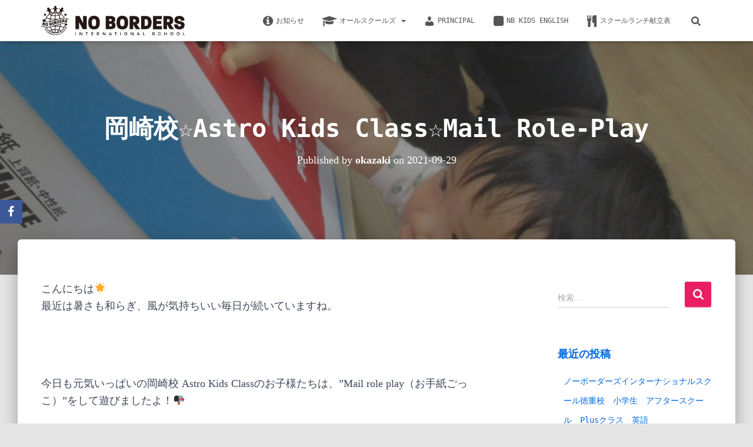

--- FILE ---
content_type: text/html; charset=UTF-8
request_url: http://blog.noborders.jp/schools/okazaki/okazakimailplay/
body_size: 22493
content:
<!DOCTYPE html>
<html lang="ja">

<head>
	<meta charset='UTF-8'>
	<meta name="viewport" content="width=device-width, initial-scale=1">
	<link rel="profile" href="http://gmpg.org/xfn/11">
		<title>岡崎校☆Astro Kids Class☆Mail Role-Play &#8211; Daily life @ NOBORDERS</title>
<meta name='robots' content='max-image-preview:large' />
	<style>img:is([sizes="auto" i], [sizes^="auto," i]) { contain-intrinsic-size: 3000px 1500px }</style>
	<link rel='dns-prefetch' href='//webfonts.xserver.jp' />
<link rel='dns-prefetch' href='//secure.gravatar.com' />
<link rel='dns-prefetch' href='//stats.wp.com' />
<link rel='dns-prefetch' href='//maxcdn.bootstrapcdn.com' />
<link rel='dns-prefetch' href='//v0.wordpress.com' />
<link rel="alternate" type="application/rss+xml" title="Daily life @ NOBORDERS &raquo; フィード" href="http://blog.noborders.jp/feed/" />
<link rel="alternate" type="application/rss+xml" title="Daily life @ NOBORDERS &raquo; コメントフィード" href="http://blog.noborders.jp/comments/feed/" />
<script type="text/javascript">
/* <![CDATA[ */
window._wpemojiSettings = {"baseUrl":"https:\/\/s.w.org\/images\/core\/emoji\/15.1.0\/72x72\/","ext":".png","svgUrl":"https:\/\/s.w.org\/images\/core\/emoji\/15.1.0\/svg\/","svgExt":".svg","source":{"concatemoji":"http:\/\/blog.noborders.jp\/wp-includes\/js\/wp-emoji-release.min.js?ver=6.8.1"}};
/*! This file is auto-generated */
!function(i,n){var o,s,e;function c(e){try{var t={supportTests:e,timestamp:(new Date).valueOf()};sessionStorage.setItem(o,JSON.stringify(t))}catch(e){}}function p(e,t,n){e.clearRect(0,0,e.canvas.width,e.canvas.height),e.fillText(t,0,0);var t=new Uint32Array(e.getImageData(0,0,e.canvas.width,e.canvas.height).data),r=(e.clearRect(0,0,e.canvas.width,e.canvas.height),e.fillText(n,0,0),new Uint32Array(e.getImageData(0,0,e.canvas.width,e.canvas.height).data));return t.every(function(e,t){return e===r[t]})}function u(e,t,n){switch(t){case"flag":return n(e,"\ud83c\udff3\ufe0f\u200d\u26a7\ufe0f","\ud83c\udff3\ufe0f\u200b\u26a7\ufe0f")?!1:!n(e,"\ud83c\uddfa\ud83c\uddf3","\ud83c\uddfa\u200b\ud83c\uddf3")&&!n(e,"\ud83c\udff4\udb40\udc67\udb40\udc62\udb40\udc65\udb40\udc6e\udb40\udc67\udb40\udc7f","\ud83c\udff4\u200b\udb40\udc67\u200b\udb40\udc62\u200b\udb40\udc65\u200b\udb40\udc6e\u200b\udb40\udc67\u200b\udb40\udc7f");case"emoji":return!n(e,"\ud83d\udc26\u200d\ud83d\udd25","\ud83d\udc26\u200b\ud83d\udd25")}return!1}function f(e,t,n){var r="undefined"!=typeof WorkerGlobalScope&&self instanceof WorkerGlobalScope?new OffscreenCanvas(300,150):i.createElement("canvas"),a=r.getContext("2d",{willReadFrequently:!0}),o=(a.textBaseline="top",a.font="600 32px Arial",{});return e.forEach(function(e){o[e]=t(a,e,n)}),o}function t(e){var t=i.createElement("script");t.src=e,t.defer=!0,i.head.appendChild(t)}"undefined"!=typeof Promise&&(o="wpEmojiSettingsSupports",s=["flag","emoji"],n.supports={everything:!0,everythingExceptFlag:!0},e=new Promise(function(e){i.addEventListener("DOMContentLoaded",e,{once:!0})}),new Promise(function(t){var n=function(){try{var e=JSON.parse(sessionStorage.getItem(o));if("object"==typeof e&&"number"==typeof e.timestamp&&(new Date).valueOf()<e.timestamp+604800&&"object"==typeof e.supportTests)return e.supportTests}catch(e){}return null}();if(!n){if("undefined"!=typeof Worker&&"undefined"!=typeof OffscreenCanvas&&"undefined"!=typeof URL&&URL.createObjectURL&&"undefined"!=typeof Blob)try{var e="postMessage("+f.toString()+"("+[JSON.stringify(s),u.toString(),p.toString()].join(",")+"));",r=new Blob([e],{type:"text/javascript"}),a=new Worker(URL.createObjectURL(r),{name:"wpTestEmojiSupports"});return void(a.onmessage=function(e){c(n=e.data),a.terminate(),t(n)})}catch(e){}c(n=f(s,u,p))}t(n)}).then(function(e){for(var t in e)n.supports[t]=e[t],n.supports.everything=n.supports.everything&&n.supports[t],"flag"!==t&&(n.supports.everythingExceptFlag=n.supports.everythingExceptFlag&&n.supports[t]);n.supports.everythingExceptFlag=n.supports.everythingExceptFlag&&!n.supports.flag,n.DOMReady=!1,n.readyCallback=function(){n.DOMReady=!0}}).then(function(){return e}).then(function(){var e;n.supports.everything||(n.readyCallback(),(e=n.source||{}).concatemoji?t(e.concatemoji):e.wpemoji&&e.twemoji&&(t(e.twemoji),t(e.wpemoji)))}))}((window,document),window._wpemojiSettings);
/* ]]> */
</script>
<link rel='stylesheet' id='bootstrap-css' href='http://blog.noborders.jp/wp-content/themes/hestia-pro/assets/bootstrap/css/bootstrap.min.css?ver=1.0.2' type='text/css' media='all' />
<link rel='stylesheet' id='hestia-font-sizes-css' href='http://blog.noborders.jp/wp-content/themes/hestia-pro/assets/css/font-sizes.min.css?ver=3.2.10' type='text/css' media='all' />
<style id='wp-emoji-styles-inline-css' type='text/css'>

	img.wp-smiley, img.emoji {
		display: inline !important;
		border: none !important;
		box-shadow: none !important;
		height: 1em !important;
		width: 1em !important;
		margin: 0 0.07em !important;
		vertical-align: -0.1em !important;
		background: none !important;
		padding: 0 !important;
	}
</style>
<link rel='stylesheet' id='wp-block-library-css' href='http://blog.noborders.jp/wp-includes/css/dist/block-library/style.min.css?ver=6.8.1' type='text/css' media='all' />
<style id='classic-theme-styles-inline-css' type='text/css'>
/*! This file is auto-generated */
.wp-block-button__link{color:#fff;background-color:#32373c;border-radius:9999px;box-shadow:none;text-decoration:none;padding:calc(.667em + 2px) calc(1.333em + 2px);font-size:1.125em}.wp-block-file__button{background:#32373c;color:#fff;text-decoration:none}
</style>
<link rel='stylesheet' id='mediaelement-css' href='http://blog.noborders.jp/wp-includes/js/mediaelement/mediaelementplayer-legacy.min.css?ver=4.2.17' type='text/css' media='all' />
<link rel='stylesheet' id='wp-mediaelement-css' href='http://blog.noborders.jp/wp-includes/js/mediaelement/wp-mediaelement.min.css?ver=6.8.1' type='text/css' media='all' />
<style id='jetpack-sharing-buttons-style-inline-css' type='text/css'>
.jetpack-sharing-buttons__services-list{display:flex;flex-direction:row;flex-wrap:wrap;gap:0;list-style-type:none;margin:5px;padding:0}.jetpack-sharing-buttons__services-list.has-small-icon-size{font-size:12px}.jetpack-sharing-buttons__services-list.has-normal-icon-size{font-size:16px}.jetpack-sharing-buttons__services-list.has-large-icon-size{font-size:24px}.jetpack-sharing-buttons__services-list.has-huge-icon-size{font-size:36px}@media print{.jetpack-sharing-buttons__services-list{display:none!important}}.editor-styles-wrapper .wp-block-jetpack-sharing-buttons{gap:0;padding-inline-start:0}ul.jetpack-sharing-buttons__services-list.has-background{padding:1.25em 2.375em}
</style>
<style id='global-styles-inline-css' type='text/css'>
:root{--wp--preset--aspect-ratio--square: 1;--wp--preset--aspect-ratio--4-3: 4/3;--wp--preset--aspect-ratio--3-4: 3/4;--wp--preset--aspect-ratio--3-2: 3/2;--wp--preset--aspect-ratio--2-3: 2/3;--wp--preset--aspect-ratio--16-9: 16/9;--wp--preset--aspect-ratio--9-16: 9/16;--wp--preset--color--black: #000000;--wp--preset--color--cyan-bluish-gray: #abb8c3;--wp--preset--color--white: #ffffff;--wp--preset--color--pale-pink: #f78da7;--wp--preset--color--vivid-red: #cf2e2e;--wp--preset--color--luminous-vivid-orange: #ff6900;--wp--preset--color--luminous-vivid-amber: #fcb900;--wp--preset--color--light-green-cyan: #7bdcb5;--wp--preset--color--vivid-green-cyan: #00d084;--wp--preset--color--pale-cyan-blue: #8ed1fc;--wp--preset--color--vivid-cyan-blue: #0693e3;--wp--preset--color--vivid-purple: #9b51e0;--wp--preset--color--accent: #e91e63;--wp--preset--color--secondary: #0067dd;--wp--preset--color--background-color: #e5e5e5;--wp--preset--color--header-gradient: #0e2e87;--wp--preset--color--body-color: #999999;--wp--preset--color--header-overlay-color: rgba(51,51,51,0.5);--wp--preset--color--header-text-color: #fffffe;--wp--preset--color--navbar-background: #fffffd;--wp--preset--color--navbar-text-color: #555555;--wp--preset--color--navbar-text-color-hover: #e91e63;--wp--preset--color--navbar-transparent-text-color: #fffffc;--wp--preset--gradient--vivid-cyan-blue-to-vivid-purple: linear-gradient(135deg,rgba(6,147,227,1) 0%,rgb(155,81,224) 100%);--wp--preset--gradient--light-green-cyan-to-vivid-green-cyan: linear-gradient(135deg,rgb(122,220,180) 0%,rgb(0,208,130) 100%);--wp--preset--gradient--luminous-vivid-amber-to-luminous-vivid-orange: linear-gradient(135deg,rgba(252,185,0,1) 0%,rgba(255,105,0,1) 100%);--wp--preset--gradient--luminous-vivid-orange-to-vivid-red: linear-gradient(135deg,rgba(255,105,0,1) 0%,rgb(207,46,46) 100%);--wp--preset--gradient--very-light-gray-to-cyan-bluish-gray: linear-gradient(135deg,rgb(238,238,238) 0%,rgb(169,184,195) 100%);--wp--preset--gradient--cool-to-warm-spectrum: linear-gradient(135deg,rgb(74,234,220) 0%,rgb(151,120,209) 20%,rgb(207,42,186) 40%,rgb(238,44,130) 60%,rgb(251,105,98) 80%,rgb(254,248,76) 100%);--wp--preset--gradient--blush-light-purple: linear-gradient(135deg,rgb(255,206,236) 0%,rgb(152,150,240) 100%);--wp--preset--gradient--blush-bordeaux: linear-gradient(135deg,rgb(254,205,165) 0%,rgb(254,45,45) 50%,rgb(107,0,62) 100%);--wp--preset--gradient--luminous-dusk: linear-gradient(135deg,rgb(255,203,112) 0%,rgb(199,81,192) 50%,rgb(65,88,208) 100%);--wp--preset--gradient--pale-ocean: linear-gradient(135deg,rgb(255,245,203) 0%,rgb(182,227,212) 50%,rgb(51,167,181) 100%);--wp--preset--gradient--electric-grass: linear-gradient(135deg,rgb(202,248,128) 0%,rgb(113,206,126) 100%);--wp--preset--gradient--midnight: linear-gradient(135deg,rgb(2,3,129) 0%,rgb(40,116,252) 100%);--wp--preset--font-size--small: 13px;--wp--preset--font-size--medium: 20px;--wp--preset--font-size--large: 36px;--wp--preset--font-size--x-large: 42px;--wp--preset--spacing--20: 0.44rem;--wp--preset--spacing--30: 0.67rem;--wp--preset--spacing--40: 1rem;--wp--preset--spacing--50: 1.5rem;--wp--preset--spacing--60: 2.25rem;--wp--preset--spacing--70: 3.38rem;--wp--preset--spacing--80: 5.06rem;--wp--preset--shadow--natural: 6px 6px 9px rgba(0, 0, 0, 0.2);--wp--preset--shadow--deep: 12px 12px 50px rgba(0, 0, 0, 0.4);--wp--preset--shadow--sharp: 6px 6px 0px rgba(0, 0, 0, 0.2);--wp--preset--shadow--outlined: 6px 6px 0px -3px rgba(255, 255, 255, 1), 6px 6px rgba(0, 0, 0, 1);--wp--preset--shadow--crisp: 6px 6px 0px rgba(0, 0, 0, 1);}:root :where(.is-layout-flow) > :first-child{margin-block-start: 0;}:root :where(.is-layout-flow) > :last-child{margin-block-end: 0;}:root :where(.is-layout-flow) > *{margin-block-start: 24px;margin-block-end: 0;}:root :where(.is-layout-constrained) > :first-child{margin-block-start: 0;}:root :where(.is-layout-constrained) > :last-child{margin-block-end: 0;}:root :where(.is-layout-constrained) > *{margin-block-start: 24px;margin-block-end: 0;}:root :where(.is-layout-flex){gap: 24px;}:root :where(.is-layout-grid){gap: 24px;}body .is-layout-flex{display: flex;}.is-layout-flex{flex-wrap: wrap;align-items: center;}.is-layout-flex > :is(*, div){margin: 0;}body .is-layout-grid{display: grid;}.is-layout-grid > :is(*, div){margin: 0;}.has-black-color{color: var(--wp--preset--color--black) !important;}.has-cyan-bluish-gray-color{color: var(--wp--preset--color--cyan-bluish-gray) !important;}.has-white-color{color: var(--wp--preset--color--white) !important;}.has-pale-pink-color{color: var(--wp--preset--color--pale-pink) !important;}.has-vivid-red-color{color: var(--wp--preset--color--vivid-red) !important;}.has-luminous-vivid-orange-color{color: var(--wp--preset--color--luminous-vivid-orange) !important;}.has-luminous-vivid-amber-color{color: var(--wp--preset--color--luminous-vivid-amber) !important;}.has-light-green-cyan-color{color: var(--wp--preset--color--light-green-cyan) !important;}.has-vivid-green-cyan-color{color: var(--wp--preset--color--vivid-green-cyan) !important;}.has-pale-cyan-blue-color{color: var(--wp--preset--color--pale-cyan-blue) !important;}.has-vivid-cyan-blue-color{color: var(--wp--preset--color--vivid-cyan-blue) !important;}.has-vivid-purple-color{color: var(--wp--preset--color--vivid-purple) !important;}.has-accent-color{color: var(--wp--preset--color--accent) !important;}.has-secondary-color{color: var(--wp--preset--color--secondary) !important;}.has-background-color-color{color: var(--wp--preset--color--background-color) !important;}.has-header-gradient-color{color: var(--wp--preset--color--header-gradient) !important;}.has-body-color-color{color: var(--wp--preset--color--body-color) !important;}.has-header-overlay-color-color{color: var(--wp--preset--color--header-overlay-color) !important;}.has-header-text-color-color{color: var(--wp--preset--color--header-text-color) !important;}.has-navbar-background-color{color: var(--wp--preset--color--navbar-background) !important;}.has-navbar-text-color-color{color: var(--wp--preset--color--navbar-text-color) !important;}.has-navbar-text-color-hover-color{color: var(--wp--preset--color--navbar-text-color-hover) !important;}.has-navbar-transparent-text-color-color{color: var(--wp--preset--color--navbar-transparent-text-color) !important;}.has-black-background-color{background-color: var(--wp--preset--color--black) !important;}.has-cyan-bluish-gray-background-color{background-color: var(--wp--preset--color--cyan-bluish-gray) !important;}.has-white-background-color{background-color: var(--wp--preset--color--white) !important;}.has-pale-pink-background-color{background-color: var(--wp--preset--color--pale-pink) !important;}.has-vivid-red-background-color{background-color: var(--wp--preset--color--vivid-red) !important;}.has-luminous-vivid-orange-background-color{background-color: var(--wp--preset--color--luminous-vivid-orange) !important;}.has-luminous-vivid-amber-background-color{background-color: var(--wp--preset--color--luminous-vivid-amber) !important;}.has-light-green-cyan-background-color{background-color: var(--wp--preset--color--light-green-cyan) !important;}.has-vivid-green-cyan-background-color{background-color: var(--wp--preset--color--vivid-green-cyan) !important;}.has-pale-cyan-blue-background-color{background-color: var(--wp--preset--color--pale-cyan-blue) !important;}.has-vivid-cyan-blue-background-color{background-color: var(--wp--preset--color--vivid-cyan-blue) !important;}.has-vivid-purple-background-color{background-color: var(--wp--preset--color--vivid-purple) !important;}.has-accent-background-color{background-color: var(--wp--preset--color--accent) !important;}.has-secondary-background-color{background-color: var(--wp--preset--color--secondary) !important;}.has-background-color-background-color{background-color: var(--wp--preset--color--background-color) !important;}.has-header-gradient-background-color{background-color: var(--wp--preset--color--header-gradient) !important;}.has-body-color-background-color{background-color: var(--wp--preset--color--body-color) !important;}.has-header-overlay-color-background-color{background-color: var(--wp--preset--color--header-overlay-color) !important;}.has-header-text-color-background-color{background-color: var(--wp--preset--color--header-text-color) !important;}.has-navbar-background-background-color{background-color: var(--wp--preset--color--navbar-background) !important;}.has-navbar-text-color-background-color{background-color: var(--wp--preset--color--navbar-text-color) !important;}.has-navbar-text-color-hover-background-color{background-color: var(--wp--preset--color--navbar-text-color-hover) !important;}.has-navbar-transparent-text-color-background-color{background-color: var(--wp--preset--color--navbar-transparent-text-color) !important;}.has-black-border-color{border-color: var(--wp--preset--color--black) !important;}.has-cyan-bluish-gray-border-color{border-color: var(--wp--preset--color--cyan-bluish-gray) !important;}.has-white-border-color{border-color: var(--wp--preset--color--white) !important;}.has-pale-pink-border-color{border-color: var(--wp--preset--color--pale-pink) !important;}.has-vivid-red-border-color{border-color: var(--wp--preset--color--vivid-red) !important;}.has-luminous-vivid-orange-border-color{border-color: var(--wp--preset--color--luminous-vivid-orange) !important;}.has-luminous-vivid-amber-border-color{border-color: var(--wp--preset--color--luminous-vivid-amber) !important;}.has-light-green-cyan-border-color{border-color: var(--wp--preset--color--light-green-cyan) !important;}.has-vivid-green-cyan-border-color{border-color: var(--wp--preset--color--vivid-green-cyan) !important;}.has-pale-cyan-blue-border-color{border-color: var(--wp--preset--color--pale-cyan-blue) !important;}.has-vivid-cyan-blue-border-color{border-color: var(--wp--preset--color--vivid-cyan-blue) !important;}.has-vivid-purple-border-color{border-color: var(--wp--preset--color--vivid-purple) !important;}.has-accent-border-color{border-color: var(--wp--preset--color--accent) !important;}.has-secondary-border-color{border-color: var(--wp--preset--color--secondary) !important;}.has-background-color-border-color{border-color: var(--wp--preset--color--background-color) !important;}.has-header-gradient-border-color{border-color: var(--wp--preset--color--header-gradient) !important;}.has-body-color-border-color{border-color: var(--wp--preset--color--body-color) !important;}.has-header-overlay-color-border-color{border-color: var(--wp--preset--color--header-overlay-color) !important;}.has-header-text-color-border-color{border-color: var(--wp--preset--color--header-text-color) !important;}.has-navbar-background-border-color{border-color: var(--wp--preset--color--navbar-background) !important;}.has-navbar-text-color-border-color{border-color: var(--wp--preset--color--navbar-text-color) !important;}.has-navbar-text-color-hover-border-color{border-color: var(--wp--preset--color--navbar-text-color-hover) !important;}.has-navbar-transparent-text-color-border-color{border-color: var(--wp--preset--color--navbar-transparent-text-color) !important;}.has-vivid-cyan-blue-to-vivid-purple-gradient-background{background: var(--wp--preset--gradient--vivid-cyan-blue-to-vivid-purple) !important;}.has-light-green-cyan-to-vivid-green-cyan-gradient-background{background: var(--wp--preset--gradient--light-green-cyan-to-vivid-green-cyan) !important;}.has-luminous-vivid-amber-to-luminous-vivid-orange-gradient-background{background: var(--wp--preset--gradient--luminous-vivid-amber-to-luminous-vivid-orange) !important;}.has-luminous-vivid-orange-to-vivid-red-gradient-background{background: var(--wp--preset--gradient--luminous-vivid-orange-to-vivid-red) !important;}.has-very-light-gray-to-cyan-bluish-gray-gradient-background{background: var(--wp--preset--gradient--very-light-gray-to-cyan-bluish-gray) !important;}.has-cool-to-warm-spectrum-gradient-background{background: var(--wp--preset--gradient--cool-to-warm-spectrum) !important;}.has-blush-light-purple-gradient-background{background: var(--wp--preset--gradient--blush-light-purple) !important;}.has-blush-bordeaux-gradient-background{background: var(--wp--preset--gradient--blush-bordeaux) !important;}.has-luminous-dusk-gradient-background{background: var(--wp--preset--gradient--luminous-dusk) !important;}.has-pale-ocean-gradient-background{background: var(--wp--preset--gradient--pale-ocean) !important;}.has-electric-grass-gradient-background{background: var(--wp--preset--gradient--electric-grass) !important;}.has-midnight-gradient-background{background: var(--wp--preset--gradient--midnight) !important;}.has-small-font-size{font-size: var(--wp--preset--font-size--small) !important;}.has-medium-font-size{font-size: var(--wp--preset--font-size--medium) !important;}.has-large-font-size{font-size: var(--wp--preset--font-size--large) !important;}.has-x-large-font-size{font-size: var(--wp--preset--font-size--x-large) !important;}
:root :where(.wp-block-pullquote){font-size: 1.5em;line-height: 1.6;}
</style>
<link rel='stylesheet' id='obfx-module-pub-css-social-sharing-module-0-css' href='http://blog.noborders.jp/wp-content/plugins/themeisle-companion/obfx_modules/social-sharing/css/public.css?ver=2.10.47' type='text/css' media='all' />
<link rel='stylesheet' id='obfx-module-pub-css-social-sharing-module-1-css' href='http://blog.noborders.jp/wp-content/plugins/themeisle-companion/obfx_modules/social-sharing/css/vendor/socicon/socicon.css?ver=2.10.47' type='text/css' media='all' />
<link rel='stylesheet' id='dashicons-css' href='http://blog.noborders.jp/wp-includes/css/dashicons.min.css?ver=6.8.1' type='text/css' media='all' />
<link rel='stylesheet' id='obfx-module-pub-css-menu-icons-0-css' href='https://maxcdn.bootstrapcdn.com/font-awesome/4.7.0/css/font-awesome.min.css?ver=2.10.47' type='text/css' media='all' />
<link rel='stylesheet' id='obfx-module-pub-css-menu-icons-1-css' href='http://blog.noborders.jp/wp-content/plugins/themeisle-companion/obfx_modules/menu-icons/css/public.css?ver=2.10.47' type='text/css' media='all' />
<link rel='stylesheet' id='inbound-shortcodes-css' href='http://blog.noborders.jp/wp-content/plugins/cta/shared/shortcodes/css/frontend-render.css?ver=6.8.1' type='text/css' media='all' />
<link rel='stylesheet' id='hestia_style-css' href='http://blog.noborders.jp/wp-content/themes/hestia-pro/style.min.css?ver=3.2.10' type='text/css' media='all' />
<style id='hestia_style-inline-css' type='text/css'>
.hestia-top-bar,.hestia-top-bar .widget.widget_shopping_cart .cart_list{background-color:#363537}.hestia-top-bar .widget .label-floating input[type=search]:-webkit-autofill{-webkit-box-shadow:inset 0 0 0 9999px #363537}.hestia-top-bar,.hestia-top-bar .widget .label-floating input[type=search],.hestia-top-bar .widget.widget_search form.form-group:before,.hestia-top-bar .widget.widget_product_search form.form-group:before,.hestia-top-bar .widget.widget_shopping_cart:before{color:#fff}.hestia-top-bar .widget .label-floating input[type=search]{-webkit-text-fill-color:#fff !important}.hestia-top-bar div.widget.widget_shopping_cart:before,.hestia-top-bar .widget.widget_product_search form.form-group:before,.hestia-top-bar .widget.widget_search form.form-group:before{background-color:#fff}.hestia-top-bar a,.hestia-top-bar .top-bar-nav li a{color:#fff}.hestia-top-bar ul li a[href*="mailto:"]:before,.hestia-top-bar ul li a[href*="tel:"]:before{background-color:#fff}.hestia-top-bar a:hover,.hestia-top-bar .top-bar-nav li a:hover{color:#eee}.hestia-top-bar ul li:hover a[href*="mailto:"]:before,.hestia-top-bar ul li:hover a[href*="tel:"]:before{background-color:#eee}
h1,h2,h3,h4,h5,h6,.hestia-title,.hestia-title.title-in-content,p.meta-in-content,.info-title,.card-title,.page-header.header-small .hestia-title,.page-header.header-small .title,.widget h5,.hestia-title,.title,.footer-brand,.footer-big h4,.footer-big h5,.media .media-heading,.carousel h1.hestia-title,.carousel h2.title,.carousel span.sub-title,.hestia-about h1,.hestia-about h2,.hestia-about h3,.hestia-about h4,.hestia-about h5{font-family:Lucida Console,Monaco,monospace}body,ul,.tooltip-inner{font-family:Lucida Console,Monaco,monospace}
@media(min-width:769px){.page-header.header-small .hestia-title,.page-header.header-small .title,h1.hestia-title.title-in-content,.main article.section .has-title-font-size{font-size:42px}}
@media(min-width:992px){.blog-sidebar-wrapper:not(.no-variable-width){width:25%;display:inline-block}.single-post-container,.blog-posts-wrap,.archive-post-wrap{width:66.66666667%}.page-content-wrap{width:75%}.blog-sidebar-wrapper:not(.no-variable-width){width:25%}}
:root{--hestia-primary-color:#e91e63}a,.navbar .dropdown-menu li:hover>a,.navbar .dropdown-menu li:focus>a,.navbar .dropdown-menu li:active>a,.navbar .navbar-nav>li .dropdown-menu li:hover>a,body:not(.home) .navbar-default .navbar-nav>.active:not(.btn)>a,body:not(.home) .navbar-default .navbar-nav>.active:not(.btn)>a:hover,body:not(.home) .navbar-default .navbar-nav>.active:not(.btn)>a:focus,a:hover,.card-blog a.moretag:hover,.card-blog a.more-link:hover,.widget a:hover,.has-text-color.has-accent-color,p.has-text-color a{color:#e91e63}.svg-text-color{fill:#e91e63}.pagination span.current,.pagination span.current:focus,.pagination span.current:hover{border-color:#e91e63}button,button:hover,.woocommerce .track_order button[type="submit"],.woocommerce .track_order button[type="submit"]:hover,div.wpforms-container .wpforms-form button[type=submit].wpforms-submit,div.wpforms-container .wpforms-form button[type=submit].wpforms-submit:hover,input[type="button"],input[type="button"]:hover,input[type="submit"],input[type="submit"]:hover,input#searchsubmit,.pagination span.current,.pagination span.current:focus,.pagination span.current:hover,.btn.btn-primary,.btn.btn-primary:link,.btn.btn-primary:hover,.btn.btn-primary:focus,.btn.btn-primary:active,.btn.btn-primary.active,.btn.btn-primary.active:focus,.btn.btn-primary.active:hover,.btn.btn-primary:active:hover,.btn.btn-primary:active:focus,.btn.btn-primary:active:hover,.hestia-sidebar-open.btn.btn-rose,.hestia-sidebar-close.btn.btn-rose,.hestia-sidebar-open.btn.btn-rose:hover,.hestia-sidebar-close.btn.btn-rose:hover,.hestia-sidebar-open.btn.btn-rose:focus,.hestia-sidebar-close.btn.btn-rose:focus,.label.label-primary,.hestia-work .portfolio-item:nth-child(6n+1) .label,.nav-cart .nav-cart-content .widget .buttons .button,.has-accent-background-color[class*="has-background"]{background-color:#e91e63}@media(max-width:768px){.navbar-default .navbar-nav>li>a:hover,.navbar-default .navbar-nav>li>a:focus,.navbar .navbar-nav .dropdown .dropdown-menu li a:hover,.navbar .navbar-nav .dropdown .dropdown-menu li a:focus,.navbar button.navbar-toggle:hover,.navbar .navbar-nav li:hover>a i{color:#e91e63}}body:not(.woocommerce-page) button:not([class^="fl-"]):not(.hestia-scroll-to-top):not(.navbar-toggle):not(.close),body:not(.woocommerce-page) .button:not([class^="fl-"]):not(hestia-scroll-to-top):not(.navbar-toggle):not(.add_to_cart_button):not(.product_type_grouped):not(.product_type_external),div.wpforms-container .wpforms-form button[type=submit].wpforms-submit,input[type="submit"],input[type="button"],.btn.btn-primary,.widget_product_search button[type="submit"],.hestia-sidebar-open.btn.btn-rose,.hestia-sidebar-close.btn.btn-rose,.everest-forms button[type=submit].everest-forms-submit-button{-webkit-box-shadow:0 2px 2px 0 rgba(233,30,99,0.14),0 3px 1px -2px rgba(233,30,99,0.2),0 1px 5px 0 rgba(233,30,99,0.12);box-shadow:0 2px 2px 0 rgba(233,30,99,0.14),0 3px 1px -2px rgba(233,30,99,0.2),0 1px 5px 0 rgba(233,30,99,0.12)}.card .header-primary,.card .content-primary,.everest-forms button[type=submit].everest-forms-submit-button{background:#e91e63}body:not(.woocommerce-page) .button:not([class^="fl-"]):not(.hestia-scroll-to-top):not(.navbar-toggle):not(.add_to_cart_button):hover,body:not(.woocommerce-page) button:not([class^="fl-"]):not(.hestia-scroll-to-top):not(.navbar-toggle):not(.close):hover,div.wpforms-container .wpforms-form button[type=submit].wpforms-submit:hover,input[type="submit"]:hover,input[type="button"]:hover,input#searchsubmit:hover,.widget_product_search button[type="submit"]:hover,.pagination span.current,.btn.btn-primary:hover,.btn.btn-primary:focus,.btn.btn-primary:active,.btn.btn-primary.active,.btn.btn-primary:active:focus,.btn.btn-primary:active:hover,.hestia-sidebar-open.btn.btn-rose:hover,.hestia-sidebar-close.btn.btn-rose:hover,.pagination span.current:hover,.everest-forms button[type=submit].everest-forms-submit-button:hover,.everest-forms button[type=submit].everest-forms-submit-button:focus,.everest-forms button[type=submit].everest-forms-submit-button:active{-webkit-box-shadow:0 14px 26px -12px rgba(233,30,99,0.42),0 4px 23px 0 rgba(0,0,0,0.12),0 8px 10px -5px rgba(233,30,99,0.2);box-shadow:0 14px 26px -12px rgba(233,30,99,0.42),0 4px 23px 0 rgba(0,0,0,0.12),0 8px 10px -5px rgba(233,30,99,0.2);color:#fff}.form-group.is-focused .form-control{background-image:-webkit-gradient(linear,left top,left bottom,from(#e91e63),to(#e91e63)),-webkit-gradient(linear,left top,left bottom,from(#d2d2d2),to(#d2d2d2));background-image:-webkit-linear-gradient(linear,left top,left bottom,from(#e91e63),to(#e91e63)),-webkit-linear-gradient(linear,left top,left bottom,from(#d2d2d2),to(#d2d2d2));background-image:linear-gradient(linear,left top,left bottom,from(#e91e63),to(#e91e63)),linear-gradient(linear,left top,left bottom,from(#d2d2d2),to(#d2d2d2))}.navbar:not(.navbar-transparent) li:not(.btn):hover>a,.navbar li.on-section:not(.btn)>a,.navbar.full-screen-menu.navbar-transparent li:not(.btn):hover>a,.navbar.full-screen-menu .navbar-toggle:hover,.navbar:not(.navbar-transparent) .nav-cart:hover,.navbar:not(.navbar-transparent) .hestia-toggle-search:hover{color:#e91e63}.header-filter-gradient{background:linear-gradient(45deg,rgba(14,46,135,1) 0,rgb(80,74,114) 100%)}.has-text-color.has-header-gradient-color{color:#0e2e87}.has-header-gradient-background-color[class*="has-background"]{background-color:#0e2e87}.has-text-color.has-background-color-color{color:#e5e5e5}.has-background-color-background-color[class*="has-background"]{background-color:#e5e5e5}
.title,.title a,.card-title,.card-title a,.card-title a:hover,.info-title,.info-title a,.footer-brand,.footer-brand a,.media .media-heading,.media .media-heading a,.hestia-info .info-title,.card-blog a.moretag,.card-blog a.more-link,.card .author a,.hestia-about:not(.section-image) h1,.hestia-about:not(.section-image) h2,.hestia-about:not(.section-image) h3,.hestia-about:not(.section-image) h4,.hestia-about:not(.section-image) h5,aside .widget h5,aside .widget a,.woocommerce ul.products[class*="columns-"] li.product-category h2,.woocommerce #reviews #comments ol.commentlist li .comment-text p.meta .woocommerce-review__author,.has-text-color.has-secondary-color{color:#0067dd}.has-secondary-background-color[class*="has-background"]{background-color:#0067dd}.description,.card-description,.footer-big,.hestia-features .hestia-info p,.text-gray,.hestia-about:not(.section-image) p,.hestia-about:not(.section-image) h6,.has-text-color.has-body-color-color{color:#999}.has-body-color-background-color[class*="has-background"]{background-color:#999}.header-filter:before,.has-header-overlay-color-background-color[class*="has-background"]{background-color:rgba(51,51,51,0.5)}.has-text-color.has-header-overlay-color-color{color:rgba(51,51,51,0.5)}.page-header,.page-header .hestia-title,.page-header .sub-title,.has-text-color.has-header-text-color-color{color:#fff}.has-header-text-color-background-color[class*="has-background"]{background-color:#fff}@media( max-width:768px){.header>.navbar,.navbar.navbar-fixed-top .navbar-collapse{background-color:#fff}}.navbar:not(.navbar-transparent),.navbar .dropdown-menu,.nav-cart .nav-cart-content .widget,.has-navbar-background-background-color[class*="has-background"]{background-color:#fff}@media( min-width:769px){.navbar.full-screen-menu .nav.navbar-nav{background-color:rgba(255,255,255,0.9)}}.has-navbar-background-color[class*="has-background"]{color:#fff}@media( min-width:769px){.navbar.navbar-transparent .navbar-brand,.navbar.navbar-transparent .navbar-nav>li:not(.btn)>a,.navbar.navbar-transparent .navbar-nav>.active>a,.navbar.navbar-transparent.full-screen-menu .navbar-toggle,.navbar.navbar-transparent:not(.full-screen-menu) .nav-cart-icon,.navbar.navbar-transparent.full-screen-menu li.responsive-nav-cart>a.nav-cart-icon,.navbar.navbar-transparent .hestia-toggle-search,.navbar.navbar-transparent .header-widgets-wrapper ul li a[href*="mailto:"],.navbar.navbar-transparent .header-widgets-wrapper ul li a[href*="tel:"]{color:#fff}}.navbar.navbar-transparent .hestia-toggle-search svg{fill:#fff}.has-text-color.has-navbar-transparent-text-color-color{color:#fff}.has-navbar-transparent-text-color-background-color[class*="has-background"],.navbar.navbar-transparent .header-widgets-wrapper ul li a[href*="mailto:"]:before,.navbar.navbar-transparent .header-widgets-wrapper ul li a[href*="tel:"]:before{background-color:#fff}@media( min-width:769px){.menu-open .navbar.full-screen-menu.navbar-transparent .navbar-toggle,.navbar:not(.navbar-transparent) .navbar-brand,.navbar:not(.navbar-transparent) li:not(.btn)>a,.navbar.navbar-transparent.full-screen-menu li:not(.btn):not(.nav-cart)>a,.navbar.navbar-transparent .dropdown-menu li:not(.btn)>a,.hestia-mm-heading,.hestia-mm-description,.navbar:not(.navbar-transparent) .navbar-nav>.active>a,.navbar:not(.navbar-transparent).full-screen-menu .navbar-toggle,.navbar .nav-cart-icon,.navbar:not(.navbar-transparent) .hestia-toggle-search,.navbar.navbar-transparent .nav-cart .nav-cart-content .widget li a,.navbar .navbar-nav>li .dropdown-menu li.active>a{color:#555}}@media( max-width:768px){.navbar.navbar-default .navbar-brand,.navbar.navbar-default .navbar-nav li:not(.btn).menu-item>a,.navbar.navbar-default .navbar-nav .menu-item.active>a,.navbar.navbar-default .navbar-toggle,.navbar.navbar-default .navbar-toggle,.navbar.navbar-default .responsive-nav-cart a,.navbar.navbar-default .nav-cart .nav-cart-content a,.navbar.navbar-default .hestia-toggle-search,.hestia-mm-heading,.hestia-mm-description{color:#555}.navbar .navbar-nav .dropdown:not(.btn) a .caret svg{fill:#555}.navbar .navbar-nav .dropdown:not(.btn) a .caret{border-color:#555}}.has-text-color.has-navbar-text-color-color{color:#555}.has-navbar-text-color-background-color[class*="has-background"]{background-color:#555}.navbar:not(.navbar-transparent) .header-widgets-wrapper ul li a[href*="mailto:"]:before,.navbar:not(.navbar-transparent) .header-widgets-wrapper ul li a[href*="tel:"]:before{background-color:#555}.hestia-toggle-search svg{fill:#555}.navbar.navbar-default:not(.navbar-transparent) li:not(.btn):hover>a,.navbar.navbar-default.navbar-transparent .dropdown-menu:not(.btn) li:not(.btn):hover>a,.navbar.navbar-default:not(.navbar-transparent) li:not(.btn):hover>a i,.navbar.navbar-default:not(.navbar-transparent) .navbar-toggle:hover,.navbar.navbar-default:not(.full-screen-menu) .nav-cart-icon .nav-cart-content a:hover,.navbar.navbar-default:not(.navbar-transparent) .hestia-toggle-search:hover,.navbar.navbar-transparent .nav-cart .nav-cart-content .widget li:hover a,.has-text-color.has-navbar-text-color-hover-color{color:#e91e63}.navbar.navbar-default li.on-section:not(.btn)>a{color:#e91e63!important}@media( max-width:768px){.navbar.navbar-default.navbar-transparent li:not(.btn):hover>a,.navbar.navbar-default.navbar-transparent li:not(.btn):hover>a i,.navbar.navbar-default.navbar-transparent .navbar-toggle:hover,.navbar.navbar-default .responsive-nav-cart a:hover .navbar.navbar-default .navbar-toggle:hover{color:#e91e63 !important}}.has-navbar-text-color-hover-background-color[class*="has-background"]{background-color:#e91e63}.navbar:not(.navbar-transparent) .header-widgets-wrapper ul li:hover a[href*="mailto:"]:before,.navbar:not(.navbar-transparent) .header-widgets-wrapper ul li:hover a[href*="tel:"]:before{background-color:#e91e63}.hestia-toggle-search:hover svg{fill:#e91e63}.form-group.is-focused .form-control,div.wpforms-container .wpforms-form .form-group.is-focused .form-control,.nf-form-cont input:not([type=button]):focus,.nf-form-cont select:focus,.nf-form-cont textarea:focus{background-image:-webkit-gradient(linear,left top,left bottom,from(#e91e63),to(#e91e63)),-webkit-gradient(linear,left top,left bottom,from(#d2d2d2),to(#d2d2d2));background-image:-webkit-linear-gradient(linear,left top,left bottom,from(#e91e63),to(#e91e63)),-webkit-linear-gradient(linear,left top,left bottom,from(#d2d2d2),to(#d2d2d2));background-image:linear-gradient(linear,left top,left bottom,from(#e91e63),to(#e91e63)),linear-gradient(linear,left top,left bottom,from(#d2d2d2),to(#d2d2d2))}.navbar.navbar-transparent.full-screen-menu .navbar-collapse .navbar-nav>li:not(.btn)>a:hover{color:#e91e63}.hestia-ajax-loading{border-color:#e91e63}
.btn.btn-primary:not(.colored-button):not(.btn-left):not(.btn-right):not(.btn-just-icon):not(.menu-item),input[type="submit"]:not(.search-submit),body:not(.woocommerce-account) .woocommerce .button.woocommerce-Button,.woocommerce .product button.button,.woocommerce .product button.button.alt,.woocommerce .product #respond input#submit,.woocommerce-cart .blog-post .woocommerce .cart-collaterals .cart_totals .checkout-button,.woocommerce-checkout #payment #place_order,.woocommerce-account.woocommerce-page button.button,.woocommerce .track_order button[type="submit"],.nav-cart .nav-cart-content .widget .buttons .button,.woocommerce a.button.wc-backward,body.woocommerce .wccm-catalog-item a.button,body.woocommerce a.wccm-button.button,form.woocommerce-form-coupon button.button,div.wpforms-container .wpforms-form button[type=submit].wpforms-submit,div.woocommerce a.button.alt,div.woocommerce table.my_account_orders .button,.btn.colored-button,.btn.btn-left,.btn.btn-right,.btn:not(.colored-button):not(.btn-left):not(.btn-right):not(.btn-just-icon):not(.menu-item):not(.hestia-sidebar-open):not(.hestia-sidebar-close){padding-top:15px;padding-bottom:15px;padding-left:33px;padding-right:33px}
:root{--hestia-button-border-radius:3px}.btn.btn-primary:not(.colored-button):not(.btn-left):not(.btn-right):not(.btn-just-icon):not(.menu-item),input[type="submit"]:not(.search-submit),body:not(.woocommerce-account) .woocommerce .button.woocommerce-Button,.woocommerce .product button.button,.woocommerce .product button.button.alt,.woocommerce .product #respond input#submit,.woocommerce-cart .blog-post .woocommerce .cart-collaterals .cart_totals .checkout-button,.woocommerce-checkout #payment #place_order,.woocommerce-account.woocommerce-page button.button,.woocommerce .track_order button[type="submit"],.nav-cart .nav-cart-content .widget .buttons .button,.woocommerce a.button.wc-backward,body.woocommerce .wccm-catalog-item a.button,body.woocommerce a.wccm-button.button,form.woocommerce-form-coupon button.button,div.wpforms-container .wpforms-form button[type=submit].wpforms-submit,div.woocommerce a.button.alt,div.woocommerce table.my_account_orders .button,input[type="submit"].search-submit,.hestia-view-cart-wrapper .added_to_cart.wc-forward,.woocommerce-product-search button,.woocommerce-cart .actions .button,#secondary div[id^=woocommerce_price_filter] .button,.woocommerce div[id^=woocommerce_widget_cart].widget .buttons .button,.searchform input[type=submit],.searchform button,.search-form:not(.media-toolbar-primary) input[type=submit],.search-form:not(.media-toolbar-primary) button,.woocommerce-product-search input[type=submit],.btn.colored-button,.btn.btn-left,.btn.btn-right,.btn:not(.colored-button):not(.btn-left):not(.btn-right):not(.btn-just-icon):not(.menu-item):not(.hestia-sidebar-open):not(.hestia-sidebar-close){border-radius:3px}
.btn:hover{background-color:#858585}.btn.btn-primary:not(.colored-button):not(.btn-left):not(.btn-right):not(.btn-just-icon):not(.menu-item):hover,input[type="submit"]:not(.search-submit):hover,body:not(.woocommerce-account) .woocommerce .button.woocommerce-Button:hover,.woocommerce .product button.button:hover,.woocommerce .product button.button.alt:hover,.woocommerce .product #respond input#submit:hover,.woocommerce-cart .blog-post .woocommerce .cart-collaterals .cart_totals .checkout-button:hover,.woocommerce-checkout #payment #place_order:hover,.woocommerce-account.woocommerce-page button.button:hover,.woocommerce .track_order button[type="submit"]:hover,.nav-cart .nav-cart-content .widget .buttons .button:hover,.woocommerce a.button.wc-backward:hover,body.woocommerce .wccm-catalog-item a.button:hover,body.woocommerce a.wccm-button.button:hover,form.woocommerce-form-coupon button.button:hover,div.wpforms-container .wpforms-form button[type=submit].wpforms-submit:hover,div.woocommerce a.button.alt:hover,div.woocommerce table.my_account_orders .button:hover,input[type="submit"].search-submit:hover,.hestia-view-cart-wrapper .added_to_cart.wc-forward:hover,.woocommerce-product-search button:hover,.woocommerce-cart .actions .button:hover,#secondary div[id^=woocommerce_price_filter] .button:hover,.woocommerce div[id^=woocommerce_widget_cart].widget .buttons .button:hover,.searchform input[type=submit]:hover,.searchform button:hover,.search-form:not(.media-toolbar-primary) input[type=submit]:hover,.search-form:not(.media-toolbar-primary) button:hover,.woocommerce-product-search input[type=submit]:hover{background-color:#d50a4f;border-color:#d50a4f;opacity:1;-webkit-box-shadow:none!important;box-shadow:none!important}.btn.menu-item:hover{box-shadow:none;color:#fff}.hestia-scroll-to-top:hover{box-shadow:none}
.hestia-blog-featured-posts article:nth-child(6n) .btn:hover,.hestia-blogs article:nth-of-type(6n) .card-body .btn:hover{background-color:#389b3c;box-shadow:none}.hestia-blog-featured-posts article:nth-child(6n+1) .btn:hover,.hestia-blogs article:nth-of-type(6n+1) .card-body .btn:hover{background-color:#750e87;box-shadow:none}.hestia-blog-featured-posts article:nth-child(6n+2) .btn:hover,.hestia-blogs article:nth-of-type(6n+2) .card-body .btn:hover{background-color:#00a8c0;box-shadow:none}.hestia-blog-featured-posts article:nth-child(6n+3) .btn:hover,.hestia-blogs article:nth-of-type(6n+3) .card-body .btn:hover{background-color:#e02f22;box-shadow:none}.hestia-blog-featured-posts article:nth-child(6n+4) .btn:hover,.hestia-blogs article:nth-of-type(6n+4) .card-body .btn:hover{background-color:#eb8400;box-shadow:none}.hestia-blog-featured-posts article:nth-child(6n+5) .btn:hover,.hestia-blogs article:nth-of-type(6n+5) .card-body .btn:hover{background-color:#d50a4f;box-shadow:none}
.elementor-page .hestia-about>.container{width:100%}.elementor-page .pagebuilder-section{padding:0}.elementor-page .title-in-content,.elementor-page .image-in-page{display:none}.home.elementor-page .main-raised>section.hestia-about{overflow:visible}.elementor-editor-active .navbar{pointer-events:none}.elementor-editor-active #elementor.elementor-edit-mode .elementor-element-overlay{z-index:1000000}.elementor-page.page-template-template-fullwidth .blog-post-wrapper>.container{width:100%}.elementor-page.page-template-template-fullwidth .blog-post-wrapper>.container .col-md-12{padding:0}.elementor-page.page-template-template-fullwidth article.section{padding:0}.elementor-text-editor p,.elementor-text-editor h1,.elementor-text-editor h2,.elementor-text-editor h3,.elementor-text-editor h4,.elementor-text-editor h5,.elementor-text-editor h6{font-size:inherit}.aos-init[data-aos]{transition-duration:1.25s;-webkit-transition-duration:1.25s;-moz-transition-duration:1.25s;transition-timing-function:ease-out;-webkit-transition-timing-function:ease-out;-moz-transition-timing-function:ease-out;will-change:transform,opacity}.aos-init[data-aos].hestia-table-two{transition-duration:1s;-webkit-transition-duration:1s;-moz-transition-duration:1s}.aos-init[data-aos^=fade][data-aos^=fade]{opacity:0;transition-property:opacity,transform}.aos-init[data-aos^=fade][data-aos^=fade].aos-animate{opacity:1;transform:translate3d(0,0,0)}.aos-init[data-aos=fade-up]{transform:translate3d(0,35px,0)}.aos-init[data-aos=fade-down]{transform:translate3d(0,-35px,0)}.aos-init[data-aos=fade-right]{transform:translate3d(-35px,0,0)}.aos-init[data-aos=fade-left]{transform:translate3d(35px,0,0)}
</style>
<script type="text/javascript" src="http://blog.noborders.jp/wp-includes/js/jquery/jquery.min.js?ver=3.7.1" id="jquery-core-js"></script>
<script type="text/javascript" src="http://blog.noborders.jp/wp-includes/js/jquery/jquery-migrate.min.js?ver=3.4.1" id="jquery-migrate-js"></script>
<script type="text/javascript" src="//webfonts.xserver.jp/js/xserverv3.js?fadein=0&amp;ver=2.0.8" id="typesquare_std-js"></script>
<script type="text/javascript" id="cta-load-variation-js-extra">
/* <![CDATA[ */
var cta_variation = {"cta_id":null,"admin_url":"http:\/\/blog.noborders.jp\/wp-admin\/admin-ajax.php","home_url":"http:\/\/blog.noborders.jp","split_testing":"1","sticky_cta":"1","page_tracking":"off"};
/* ]]> */
</script>
<script type="text/javascript" src="http://blog.noborders.jp/wp-content/plugins/cta/assets/js/cta-variation.js" id="cta-load-variation-js"></script>
<script type="text/javascript" id="inbound-analytics-js-extra">
/* <![CDATA[ */
var inbound_settings = {"post_id":"21404","post_type":"post","variation_id":"0","ip_address":"18.222.109.113","wp_lead_data":{"lead_id":null,"lead_email":null,"lead_uid":null,"lead_nonce":null},"admin_url":"http:\/\/blog.noborders.jp\/wp-admin\/admin-ajax.php","track_time":"2026\/01\/26 16:14:27","page_tracking":"off","search_tracking":"off","comment_tracking":"off","custom_mapping":[],"is_admin":"","ajax_nonce":"d20a1998ab"};
/* ]]> */
</script>
<script type="text/javascript" src="http://blog.noborders.jp/wp-content/plugins/cta/shared/assets/js/frontend/analytics/inboundAnalytics.min.js" id="inbound-analytics-js"></script>
<link rel="https://api.w.org/" href="http://blog.noborders.jp/wp-json/" /><link rel="alternate" title="JSON" type="application/json" href="http://blog.noborders.jp/wp-json/wp/v2/posts/21404" /><link rel="EditURI" type="application/rsd+xml" title="RSD" href="http://blog.noborders.jp/xmlrpc.php?rsd" />
<meta name="generator" content="WordPress 6.8.1" />
<link rel="canonical" href="http://blog.noborders.jp/schools/okazaki/okazakimailplay/" />
<link rel='shortlink' href='https://wp.me/pa4yC4-5ze' />
<link rel="alternate" title="oEmbed (JSON)" type="application/json+oembed" href="http://blog.noborders.jp/wp-json/oembed/1.0/embed?url=http%3A%2F%2Fblog.noborders.jp%2Fschools%2Fokazaki%2Fokazakimailplay%2F" />
<link rel="alternate" title="oEmbed (XML)" type="text/xml+oembed" href="http://blog.noborders.jp/wp-json/oembed/1.0/embed?url=http%3A%2F%2Fblog.noborders.jp%2Fschools%2Fokazaki%2Fokazakimailplay%2F&#038;format=xml" />
<!-- Enter your scripts here --><style type='text/css'>
h1,h2,h3,h1:lang(ja),h2:lang(ja),h3:lang(ja),.entry-title:lang(ja){ font-family: "丸フォーク M";}h4,h5,h6,h4:lang(ja),h5:lang(ja),h6:lang(ja),div.entry-meta span:lang(ja),footer.entry-footer span:lang(ja){ font-family: "丸フォーク M";}.hentry,.entry-content p,.post-inner.entry-content p,#comments div:lang(ja){ font-family: "新ゴ R";}strong,b,#comments .comment-author .fn:lang(ja){ font-family: "新ゴ B";}</style>
	<style>img#wpstats{display:none}</style>
		<meta name="generator" content="Elementor 3.29.2; features: additional_custom_breakpoints, e_local_google_fonts; settings: css_print_method-external, google_font-enabled, font_display-auto">
			<style>
				.e-con.e-parent:nth-of-type(n+4):not(.e-lazyloaded):not(.e-no-lazyload),
				.e-con.e-parent:nth-of-type(n+4):not(.e-lazyloaded):not(.e-no-lazyload) * {
					background-image: none !important;
				}
				@media screen and (max-height: 1024px) {
					.e-con.e-parent:nth-of-type(n+3):not(.e-lazyloaded):not(.e-no-lazyload),
					.e-con.e-parent:nth-of-type(n+3):not(.e-lazyloaded):not(.e-no-lazyload) * {
						background-image: none !important;
					}
				}
				@media screen and (max-height: 640px) {
					.e-con.e-parent:nth-of-type(n+2):not(.e-lazyloaded):not(.e-no-lazyload),
					.e-con.e-parent:nth-of-type(n+2):not(.e-lazyloaded):not(.e-no-lazyload) * {
						background-image: none !important;
					}
				}
			</style>
			<style type="text/css" id="custom-background-css">
body.custom-background { background-color: #e5e5e5; }
</style>
	
<!-- Jetpack Open Graph Tags -->
<meta property="og:type" content="article" />
<meta property="og:title" content="岡崎校☆Astro Kids Class☆Mail Role-Play" />
<meta property="og:url" content="http://blog.noborders.jp/schools/okazaki/okazakimailplay/" />
<meta property="og:description" content="こんにちは&#x1f31f; 最近は暑さも和らぎ、風が気持ちいい毎日が続いていますね。 &nbsp; &amp;nbs&hellip;" />
<meta property="article:published_time" content="2021-09-29T07:27:09+00:00" />
<meta property="article:modified_time" content="2021-09-29T07:27:09+00:00" />
<meta property="og:site_name" content="Daily life @ NOBORDERS" />
<meta property="og:image" content="http://blog.noborders.jp/wp-content/uploads/2021/09/IMG_1920.jpg" />
<meta property="og:image:width" content="1024" />
<meta property="og:image:height" content="768" />
<meta property="og:image:alt" content="astrokids2021" />
<meta property="og:locale" content="ja_JP" />
<meta name="twitter:text:title" content="岡崎校☆Astro Kids Class☆Mail Role-Play" />
<meta name="twitter:image" content="http://blog.noborders.jp/wp-content/uploads/2021/09/IMG_1920.jpg?w=640" />
<meta name="twitter:image:alt" content="astrokids2021" />
<meta name="twitter:card" content="summary_large_image" />

<!-- End Jetpack Open Graph Tags -->
<link rel="icon" href="http://blog.noborders.jp/wp-content/uploads/2018/04/cropped-icon-32x32.png" sizes="32x32" />
<link rel="icon" href="http://blog.noborders.jp/wp-content/uploads/2018/04/cropped-icon-192x192.png" sizes="192x192" />
<link rel="apple-touch-icon" href="http://blog.noborders.jp/wp-content/uploads/2018/04/cropped-icon-180x180.png" />
<meta name="msapplication-TileImage" content="http://blog.noborders.jp/wp-content/uploads/2018/04/cropped-icon-270x270.png" />
</head>

<body class="wp-singular post-template-default single single-post postid-21404 single-format-standard custom-background wp-custom-logo wp-theme-hestia-pro blog-post header-layout-default elementor-default elementor-kit-10358">
		<div class="wrapper post-21404 post type-post status-publish format-standard has-post-thumbnail hentry category-okazaki tag-astro-kids tag-okazaki tag-pre-school default ">
		<header class="header ">
			<div style="display: none"></div>		<nav class="navbar navbar-default  hestia_left navbar-not-transparent navbar-fixed-top">
						<div class="container">
						<div class="navbar-header">
			<div class="title-logo-wrapper">
				<a class="navbar-brand" href="http://blog.noborders.jp/"
						title="Daily life @ NOBORDERS">
					<img fetchpriority="high"  src="http://blog.noborders.jp/wp-content/uploads/2018/04/rogo.png" alt="Daily life @ NOBORDERS" width="800" height="164"></a>
			</div>
								<div class="navbar-toggle-wrapper">
						<button type="button" class="navbar-toggle" data-toggle="collapse" data-target="#main-navigation">
								<span class="icon-bar"></span><span class="icon-bar"></span><span class="icon-bar"></span>				<span class="sr-only">Toggle Navigation</span>
			</button>
					</div>
				</div>
		<div id="main-navigation" class="collapse navbar-collapse"><ul id="menu-%e3%82%b0%e3%83%ad%e3%83%bc%e3%83%90%e3%83%ab%e3%83%a1%e3%83%8b%e3%83%a5%e3%83%bc" class="nav navbar-nav"><li id="menu-item-23" class="menu-item menu-item-type-taxonomy menu-item-object-category menu-item-23"><a title="お知らせ" href="http://blog.noborders.jp/category/schools/news/"><i class="obfx-menu-icon fa fa-info-circle"></i>お知らせ</a></li>
<li id="menu-item-1285" class="menu-item menu-item-type-taxonomy menu-item-object-category current-post-ancestor menu-item-has-children menu-item-1285 dropdown"><a title="オールスクールズ" href="http://blog.noborders.jp/category/schools/" class="dropdown-toggle"><i class="obfx-menu-icon fa fa-graduation-cap"></i>オールスクールズ <span class="caret-wrap"><span class="caret"><svg aria-hidden="true" focusable="false" data-prefix="fas" data-icon="chevron-down" class="svg-inline--fa fa-chevron-down fa-w-14" role="img" xmlns="http://www.w3.org/2000/svg" viewBox="0 0 448 512"><path d="M207.029 381.476L12.686 187.132c-9.373-9.373-9.373-24.569 0-33.941l22.667-22.667c9.357-9.357 24.522-9.375 33.901-.04L224 284.505l154.745-154.021c9.379-9.335 24.544-9.317 33.901.04l22.667 22.667c9.373 9.373 9.373 24.569 0 33.941L240.971 381.476c-9.373 9.372-24.569 9.372-33.942 0z"></path></svg></span></span></a>
<ul role="menu" class="dropdown-menu">
	<li id="menu-item-9058" class="menu-item menu-item-type-taxonomy menu-item-object-category menu-item-9058"><a title="千種駅前校" href="http://blog.noborders.jp/category/schools/chikusa/">千種駅前校</a></li>
	<li id="menu-item-9059" class="menu-item menu-item-type-taxonomy menu-item-object-category menu-item-9059"><a title="昭和校" href="http://blog.noborders.jp/category/schools/showa/">昭和校</a></li>
	<li id="menu-item-9061" class="menu-item menu-item-type-taxonomy menu-item-object-category menu-item-9061"><a title="徳重校" href="http://blog.noborders.jp/category/schools/tokushige/">徳重校</a></li>
	<li id="menu-item-9060" class="menu-item menu-item-type-taxonomy menu-item-object-category menu-item-9060"><a title="安城校" href="http://blog.noborders.jp/category/schools/anjyo/">安城校</a></li>
	<li id="menu-item-9062" class="menu-item menu-item-type-taxonomy menu-item-object-category current-post-ancestor current-menu-parent current-post-parent menu-item-9062"><a title="岡崎校" href="http://blog.noborders.jp/category/schools/okazaki/">岡崎校</a></li>
	<li id="menu-item-9056" class="menu-item menu-item-type-taxonomy menu-item-object-category menu-item-9056"><a title="豊田校" href="http://blog.noborders.jp/category/schools/toyota/">豊田校</a></li>
	<li id="menu-item-50704" class="menu-item menu-item-type-taxonomy menu-item-object-category menu-item-50704"><a title="刈谷校" href="http://blog.noborders.jp/category/schools/kariya/">刈谷校</a><span class="hestia-mm-description">刈谷校の日々の様子をお伝えします。</span></li>
</ul>
</li>
<li id="menu-item-1637" class="menu-item menu-item-type-taxonomy menu-item-object-category menu-item-1637"><a title="Principal" href="http://blog.noborders.jp/category/principal/"><i class="obfx-menu-icon dashicons dashicons-admin-users"></i>Principal</a></li>
<li id="menu-item-1253" class="menu-item menu-item-type-taxonomy menu-item-object-category menu-item-1253"><a title="NB KIDS ENGLISH" href="http://blog.noborders.jp/category/schools/nbkidsenglish/"><i class="obfx-menu-icon fa fa-square"></i>NB KIDS ENGLISH</a></li>
<li id="menu-item-1499" class="menu-item menu-item-type-post_type menu-item-object-page menu-item-1499"><a title="スクールランチ献立表" href="http://blog.noborders.jp/school-lunch/"><i class="obfx-menu-icon fa fa-cutlery"></i>スクールランチ献立表</a></li>
<li class="hestia-search-in-menu"><div class="hestia-nav-search"><form role="search" method="get" class="search-form" action="http://blog.noborders.jp/">
				<label>
					<span class="screen-reader-text">検索:</span>
					<input type="search" class="search-field" placeholder="検索&hellip;" value="" name="s" />
				</label>
				<input type="submit" class="search-submit" value="検索" />
			</form></div><a class="hestia-toggle-search"><svg xmlns="http://www.w3.org/2000/svg" viewBox="0 0 512 512" width="16" height="16"><path d="M505 442.7L405.3 343c-4.5-4.5-10.6-7-17-7H372c27.6-35.3 44-79.7 44-128C416 93.1 322.9 0 208 0S0 93.1 0 208s93.1 208 208 208c48.3 0 92.7-16.4 128-44v16.3c0 6.4 2.5 12.5 7 17l99.7 99.7c9.4 9.4 24.6 9.4 33.9 0l28.3-28.3c9.4-9.4 9.4-24.6.1-34zM208 336c-70.7 0-128-57.2-128-128 0-70.7 57.2-128 128-128 70.7 0 128 57.2 128 128 0 70.7-57.2 128-128 128z"></path></svg></a></li></ul></div>			</div>
					</nav>
				</header>
<div id="primary" class="boxed-layout-header page-header header-small" data-parallax="active" ><div class="container"><div class="row"><div class="col-md-10 col-md-offset-1 text-center"><h1 class="hestia-title entry-title">岡崎校☆Astro Kids Class☆Mail Role-Play</h1><h4 class="author">Published by <a href="http://blog.noborders.jp/author/okazaki/" class="vcard author"><strong class="fn">okazaki</strong></a> on <time class="entry-date published" datetime="2021-09-29T16:27:09+09:00" content="2021-09-29">2021-09-29</time></h4></div></div></div><div class="header-filter" style="background-image: url(http://blog.noborders.jp/wp-content/uploads/2021/09/IMG_1920.jpg);"></div></div>
<div class="main  main-raised ">
	<div class="blog-post blog-post-wrapper">
		<div class="container">
			<article id="post-21404" class="section section-text">
	<div class="row">
				<div class="col-md-8 single-post-container" data-layout="sidebar-right">

			<div class="single-post-wrap entry-content"><p>こんにちは&#x1f31f;<br />
最近は暑さも和らぎ、風が気持ちいい毎日が続いていますね。</p>
<p>&nbsp;</p>
<p>&nbsp;</p>
<p>今日も元気いっぱいの岡崎校 Astro Kids Classのお子様たちは、”Mail role play（お手紙ごっこ）”をして遊びましたよ！&#x1f4ed;</p>
<p>&nbsp;</p>
<p>お子様たちは宛先を決めてお手紙を書き、ポストに投函しました&#x1f308;</p>
<p>&nbsp;</p>
<p>“Can I have a letter please？（お手紙をください。）”と 手紙を受け取ると『To mommy（お母さんへ）』『To daddy（お父さんへ）』のように宛名を書いたり、</p>
<p><img decoding="async" src="http://blog.noborders.jp/wp-content/uploads/2021/09/IMG_1875-600x450.jpg" alt="astrokids2021" class="alignnone size-medium wp-image-21405" width="600" height="450" srcset="http://blog.noborders.jp/wp-content/uploads/2021/09/IMG_1875-600x450.jpg 600w, http://blog.noborders.jp/wp-content/uploads/2021/09/IMG_1875-768x576.jpg 768w, http://blog.noborders.jp/wp-content/uploads/2021/09/IMG_1875.jpg 1024w" sizes="(max-width: 600px) 100vw, 600px" /></p>
<p><img decoding="async" src="http://blog.noborders.jp/wp-content/uploads/2021/09/IMG_1892-450x600.jpg" alt="astrokids2021" class="alignnone size-medium wp-image-21409" width="450" height="600" srcset="http://blog.noborders.jp/wp-content/uploads/2021/09/IMG_1892-450x600.jpg 450w, http://blog.noborders.jp/wp-content/uploads/2021/09/IMG_1892-768x1024.jpg 768w, http://blog.noborders.jp/wp-content/uploads/2021/09/IMG_1892.jpg 1024w" sizes="(max-width: 450px) 100vw, 450px" /></p>
<p>便せん、はがきにそれぞれ好きな絵を描いて思いを伝えました！&#x1f58b;</p>
<p><img loading="lazy" decoding="async" src="http://blog.noborders.jp/wp-content/uploads/2021/09/IMG_1888-450x600.jpg" alt="astrokids2021" class="alignnone size-medium wp-image-21407" width="450" height="600" srcset="http://blog.noborders.jp/wp-content/uploads/2021/09/IMG_1888-450x600.jpg 450w, http://blog.noborders.jp/wp-content/uploads/2021/09/IMG_1888-768x1024.jpg 768w, http://blog.noborders.jp/wp-content/uploads/2021/09/IMG_1888.jpg 1024w" sizes="(max-width: 450px) 100vw, 450px" /></p>
<p><img loading="lazy" decoding="async" src="http://blog.noborders.jp/wp-content/uploads/2021/09/IMG_2131-450x600.jpg" alt="astrokids2021" class="alignnone size-medium wp-image-21410" width="450" height="600" srcset="http://blog.noborders.jp/wp-content/uploads/2021/09/IMG_2131-450x600.jpg 450w, http://blog.noborders.jp/wp-content/uploads/2021/09/IMG_2131-768x1024.jpg 768w, http://blog.noborders.jp/wp-content/uploads/2021/09/IMG_2131.jpg 1024w" sizes="(max-width: 450px) 100vw, 450px" /></p>
<p>封筒にお手紙を入れた後は消印シールやPOST OFFICEシールを貼って完成です☆</p>
<p><img loading="lazy" decoding="async" src="http://blog.noborders.jp/wp-content/uploads/2021/09/IMG_2136-450x600.jpg" alt="astrokids2021" class="alignnone size-medium wp-image-21406" width="450" height="600" srcset="http://blog.noborders.jp/wp-content/uploads/2021/09/IMG_2136-450x600.jpg 450w, http://blog.noborders.jp/wp-content/uploads/2021/09/IMG_2136-768x1024.jpg 768w, http://blog.noborders.jp/wp-content/uploads/2021/09/IMG_2136.jpg 1024w" sizes="(max-width: 450px) 100vw, 450px" /></p>
<p>&nbsp;</p>
<p>“I am going to send it to my mom！”とお手紙を誰に送るかを教えてくれました！</p>
<p>&nbsp;</p>
<p>最後はポストにお手紙を投函です！&#x1f4ee;</p>
<p>&nbsp;</p>
<p><img loading="lazy" decoding="async" src="http://blog.noborders.jp/wp-content/uploads/2021/09/IMG_2152-600x450.jpg" alt="astrokids2021" class="alignnone size-medium wp-image-21411" width="600" height="450" srcset="http://blog.noborders.jp/wp-content/uploads/2021/09/IMG_2152-600x450.jpg 600w, http://blog.noborders.jp/wp-content/uploads/2021/09/IMG_2152-768x576.jpg 768w, http://blog.noborders.jp/wp-content/uploads/2021/09/IMG_2152.jpg 1024w" sizes="(max-width: 600px) 100vw, 600px" /></p>
<p>&#x1f514;赤いベルを鳴らしてから、お互いに”Hello!(こんにちは！)”と挨拶をかわし、</p>
<p><img loading="lazy" decoding="async" src="http://blog.noborders.jp/wp-content/uploads/2021/09/IMG_1911-600x450.jpg" alt="astrokids2021" class="alignnone size-medium wp-image-21412" width="600" height="450" srcset="http://blog.noborders.jp/wp-content/uploads/2021/09/IMG_1911-600x450.jpg 600w, http://blog.noborders.jp/wp-content/uploads/2021/09/IMG_1911-768x576.jpg 768w, http://blog.noborders.jp/wp-content/uploads/2021/09/IMG_1911.jpg 1024w" sizes="(max-width: 600px) 100vw, 600px" /></p>
<p><img loading="lazy" decoding="async" src="http://blog.noborders.jp/wp-content/uploads/2021/09/IMG_1918-600x450.jpg" alt="astrokids2021" class="alignnone size-medium wp-image-21414" width="600" height="450" srcset="http://blog.noborders.jp/wp-content/uploads/2021/09/IMG_1918-600x450.jpg 600w, http://blog.noborders.jp/wp-content/uploads/2021/09/IMG_1918-768x576.jpg 768w, http://blog.noborders.jp/wp-content/uploads/2021/09/IMG_1918.jpg 1024w" sizes="(max-width: 600px) 100vw, 600px" /></p>
<p>“Post it!(お手紙を送るよ！)”とポストへ投函しました。&#x1f48c;</p>
<p><img loading="lazy" decoding="async" src="http://blog.noborders.jp/wp-content/uploads/2021/09/IMG_1920-600x450.jpg" alt="astrokids2021" class="alignnone size-medium wp-image-21415" width="600" height="450" srcset="http://blog.noborders.jp/wp-content/uploads/2021/09/IMG_1920-600x450.jpg 600w, http://blog.noborders.jp/wp-content/uploads/2021/09/IMG_1920-768x576.jpg 768w, http://blog.noborders.jp/wp-content/uploads/2021/09/IMG_1920.jpg 1024w" sizes="(max-width: 600px) 100vw, 600px" /></p>
<p>お手紙を書く楽しさや、お手紙を送る楽しさを経験出来たお子様たちでした☆</p>
<p><img loading="lazy" decoding="async" src="http://blog.noborders.jp/wp-content/uploads/2021/09/IMG_1933-600x450.jpg" alt="astrokids2021" class="alignnone size-medium wp-image-21413" width="600" height="450" srcset="http://blog.noborders.jp/wp-content/uploads/2021/09/IMG_1933-600x450.jpg 600w, http://blog.noborders.jp/wp-content/uploads/2021/09/IMG_1933-768x576.jpg 768w, http://blog.noborders.jp/wp-content/uploads/2021/09/IMG_1933.jpg 1024w" sizes="(max-width: 600px) 100vw, 600px" /></p>
<p>&nbsp;</p>
<p>Good job!&#x263a;</p>
</div>
		<div class="section section-blog-info">
			<div class="row">
				<div class="col-md-6">
					<div class="entry-categories">Categories:						<span class="label label-primary"><a href="http://blog.noborders.jp/category/schools/okazaki/">岡崎校</a></span>					</div>
					<div class="entry-tags">Tags: <span class="entry-tag"><a href="http://blog.noborders.jp/tag/astro-kids/" rel="tag">Astro Kids</a></span><span class="entry-tag"><a href="http://blog.noborders.jp/tag/okazaki/" rel="tag">Okazaki</a></span><span class="entry-tag"><a href="http://blog.noborders.jp/tag/pre-school/" rel="tag">Preschool</a></span></div>				</div>
							</div>
			<hr>
					</div>
		</div>	<div class="col-md-3 blog-sidebar-wrapper col-md-offset-1">
		<aside id="secondary" class="blog-sidebar" role="complementary">
						<div id="search-2" class="widget widget_search"><form role="search" method="get" class="search-form" action="http://blog.noborders.jp/">
				<label>
					<span class="screen-reader-text">検索:</span>
					<input type="search" class="search-field" placeholder="検索&hellip;" value="" name="s" />
				</label>
				<input type="submit" class="search-submit" value="検索" />
			</form></div>
		<div id="recent-posts-2" class="widget widget_recent_entries">
		<h5>最近の投稿</h5>
		<ul>
											<li>
					<a href="http://blog.noborders.jp/schools/tokushige/international-school-tokushige-elementary-afterschool-plus-english/">ノーボーダーズインターナショナルスクール徳重校　小学生　アフタースクール　Plusクラス　英語</a>
									</li>
											<li>
					<a href="http://blog.noborders.jp/schools/tokushige/noborders-international-school-tokushige-preschool-caterpillars-english/">ノーボーダーズインターナショナルスクール徳重校　Pre　Caterpillarクラス</a>
									</li>
											<li>
					<a href="http://blog.noborders.jp/schools/okazaki/advance-class-in-january/">【岡崎校Saturday Advance 】Advance Class in January</a>
									</li>
											<li>
					<a href="http://blog.noborders.jp/schools/tokushige/noborders-intermediate-2/">ノーボーダーズインターナショナルスクール徳重校　小学生　アフタースクール　Intermediateクラス　英語</a>
									</li>
											<li>
					<a href="http://blog.noborders.jp/schools/tokushige/tulip-january-26/">ノーボーダーズインターナショナル　徳重校　サタデー　Tulipクラス　英語　小学生</a>
									</li>
					</ul>

		</div><div id="archives-2" class="widget widget_archive"><h5>投稿日別</h5>
			<ul>
					<li><a href='http://blog.noborders.jp/2026/01/'>2026年1月</a>&nbsp;(29)</li>
	<li><a href='http://blog.noborders.jp/2025/12/'>2025年12月</a>&nbsp;(80)</li>
	<li><a href='http://blog.noborders.jp/2025/11/'>2025年11月</a>&nbsp;(56)</li>
	<li><a href='http://blog.noborders.jp/2025/10/'>2025年10月</a>&nbsp;(59)</li>
	<li><a href='http://blog.noborders.jp/2025/09/'>2025年9月</a>&nbsp;(46)</li>
	<li><a href='http://blog.noborders.jp/2025/08/'>2025年8月</a>&nbsp;(49)</li>
	<li><a href='http://blog.noborders.jp/2025/07/'>2025年7月</a>&nbsp;(98)</li>
	<li><a href='http://blog.noborders.jp/2025/06/'>2025年6月</a>&nbsp;(61)</li>
	<li><a href='http://blog.noborders.jp/2025/05/'>2025年5月</a>&nbsp;(76)</li>
	<li><a href='http://blog.noborders.jp/2025/04/'>2025年4月</a>&nbsp;(52)</li>
	<li><a href='http://blog.noborders.jp/2025/03/'>2025年3月</a>&nbsp;(72)</li>
	<li><a href='http://blog.noborders.jp/2025/02/'>2025年2月</a>&nbsp;(32)</li>
	<li><a href='http://blog.noborders.jp/2025/01/'>2025年1月</a>&nbsp;(34)</li>
	<li><a href='http://blog.noborders.jp/2024/12/'>2024年12月</a>&nbsp;(84)</li>
	<li><a href='http://blog.noborders.jp/2024/11/'>2024年11月</a>&nbsp;(47)</li>
	<li><a href='http://blog.noborders.jp/2024/10/'>2024年10月</a>&nbsp;(54)</li>
	<li><a href='http://blog.noborders.jp/2024/09/'>2024年9月</a>&nbsp;(42)</li>
	<li><a href='http://blog.noborders.jp/2024/08/'>2024年8月</a>&nbsp;(60)</li>
	<li><a href='http://blog.noborders.jp/2024/07/'>2024年7月</a>&nbsp;(85)</li>
	<li><a href='http://blog.noborders.jp/2024/06/'>2024年6月</a>&nbsp;(55)</li>
	<li><a href='http://blog.noborders.jp/2024/05/'>2024年5月</a>&nbsp;(49)</li>
	<li><a href='http://blog.noborders.jp/2024/04/'>2024年4月</a>&nbsp;(45)</li>
	<li><a href='http://blog.noborders.jp/2024/03/'>2024年3月</a>&nbsp;(71)</li>
	<li><a href='http://blog.noborders.jp/2024/02/'>2024年2月</a>&nbsp;(24)</li>
	<li><a href='http://blog.noborders.jp/2024/01/'>2024年1月</a>&nbsp;(40)</li>
	<li><a href='http://blog.noborders.jp/2023/12/'>2023年12月</a>&nbsp;(68)</li>
	<li><a href='http://blog.noborders.jp/2023/11/'>2023年11月</a>&nbsp;(62)</li>
	<li><a href='http://blog.noborders.jp/2023/10/'>2023年10月</a>&nbsp;(54)</li>
	<li><a href='http://blog.noborders.jp/2023/09/'>2023年9月</a>&nbsp;(59)</li>
	<li><a href='http://blog.noborders.jp/2023/08/'>2023年8月</a>&nbsp;(53)</li>
	<li><a href='http://blog.noborders.jp/2023/07/'>2023年7月</a>&nbsp;(89)</li>
	<li><a href='http://blog.noborders.jp/2023/06/'>2023年6月</a>&nbsp;(58)</li>
	<li><a href='http://blog.noborders.jp/2023/05/'>2023年5月</a>&nbsp;(65)</li>
	<li><a href='http://blog.noborders.jp/2023/04/'>2023年4月</a>&nbsp;(19)</li>
	<li><a href='http://blog.noborders.jp/2023/03/'>2023年3月</a>&nbsp;(38)</li>
	<li><a href='http://blog.noborders.jp/2023/02/'>2023年2月</a>&nbsp;(30)</li>
	<li><a href='http://blog.noborders.jp/2023/01/'>2023年1月</a>&nbsp;(16)</li>
	<li><a href='http://blog.noborders.jp/2022/12/'>2022年12月</a>&nbsp;(47)</li>
	<li><a href='http://blog.noborders.jp/2022/11/'>2022年11月</a>&nbsp;(42)</li>
	<li><a href='http://blog.noborders.jp/2022/10/'>2022年10月</a>&nbsp;(47)</li>
	<li><a href='http://blog.noborders.jp/2022/09/'>2022年9月</a>&nbsp;(27)</li>
	<li><a href='http://blog.noborders.jp/2022/08/'>2022年8月</a>&nbsp;(20)</li>
	<li><a href='http://blog.noborders.jp/2022/07/'>2022年7月</a>&nbsp;(48)</li>
	<li><a href='http://blog.noborders.jp/2022/06/'>2022年6月</a>&nbsp;(41)</li>
	<li><a href='http://blog.noborders.jp/2022/05/'>2022年5月</a>&nbsp;(37)</li>
	<li><a href='http://blog.noborders.jp/2022/04/'>2022年4月</a>&nbsp;(12)</li>
	<li><a href='http://blog.noborders.jp/2022/03/'>2022年3月</a>&nbsp;(55)</li>
	<li><a href='http://blog.noborders.jp/2022/02/'>2022年2月</a>&nbsp;(31)</li>
	<li><a href='http://blog.noborders.jp/2022/01/'>2022年1月</a>&nbsp;(38)</li>
	<li><a href='http://blog.noborders.jp/2021/12/'>2021年12月</a>&nbsp;(55)</li>
	<li><a href='http://blog.noborders.jp/2021/11/'>2021年11月</a>&nbsp;(56)</li>
	<li><a href='http://blog.noborders.jp/2021/10/'>2021年10月</a>&nbsp;(76)</li>
	<li><a href='http://blog.noborders.jp/2021/09/'>2021年9月</a>&nbsp;(56)</li>
	<li><a href='http://blog.noborders.jp/2021/08/'>2021年8月</a>&nbsp;(52)</li>
	<li><a href='http://blog.noborders.jp/2021/07/'>2021年7月</a>&nbsp;(98)</li>
	<li><a href='http://blog.noborders.jp/2021/06/'>2021年6月</a>&nbsp;(81)</li>
	<li><a href='http://blog.noborders.jp/2021/05/'>2021年5月</a>&nbsp;(60)</li>
	<li><a href='http://blog.noborders.jp/2021/04/'>2021年4月</a>&nbsp;(57)</li>
	<li><a href='http://blog.noborders.jp/2021/03/'>2021年3月</a>&nbsp;(78)</li>
	<li><a href='http://blog.noborders.jp/2021/02/'>2021年2月</a>&nbsp;(66)</li>
	<li><a href='http://blog.noborders.jp/2021/01/'>2021年1月</a>&nbsp;(52)</li>
	<li><a href='http://blog.noborders.jp/2020/12/'>2020年12月</a>&nbsp;(77)</li>
	<li><a href='http://blog.noborders.jp/2020/11/'>2020年11月</a>&nbsp;(61)</li>
	<li><a href='http://blog.noborders.jp/2020/10/'>2020年10月</a>&nbsp;(75)</li>
	<li><a href='http://blog.noborders.jp/2020/09/'>2020年9月</a>&nbsp;(51)</li>
	<li><a href='http://blog.noborders.jp/2020/08/'>2020年8月</a>&nbsp;(75)</li>
	<li><a href='http://blog.noborders.jp/2020/07/'>2020年7月</a>&nbsp;(85)</li>
	<li><a href='http://blog.noborders.jp/2020/06/'>2020年6月</a>&nbsp;(33)</li>
	<li><a href='http://blog.noborders.jp/2020/05/'>2020年5月</a>&nbsp;(13)</li>
	<li><a href='http://blog.noborders.jp/2020/04/'>2020年4月</a>&nbsp;(19)</li>
	<li><a href='http://blog.noborders.jp/2020/03/'>2020年3月</a>&nbsp;(34)</li>
	<li><a href='http://blog.noborders.jp/2020/02/'>2020年2月</a>&nbsp;(37)</li>
	<li><a href='http://blog.noborders.jp/2020/01/'>2020年1月</a>&nbsp;(35)</li>
	<li><a href='http://blog.noborders.jp/2019/12/'>2019年12月</a>&nbsp;(38)</li>
	<li><a href='http://blog.noborders.jp/2019/11/'>2019年11月</a>&nbsp;(39)</li>
	<li><a href='http://blog.noborders.jp/2019/10/'>2019年10月</a>&nbsp;(48)</li>
	<li><a href='http://blog.noborders.jp/2019/09/'>2019年9月</a>&nbsp;(45)</li>
	<li><a href='http://blog.noborders.jp/2019/08/'>2019年8月</a>&nbsp;(45)</li>
	<li><a href='http://blog.noborders.jp/2019/07/'>2019年7月</a>&nbsp;(67)</li>
	<li><a href='http://blog.noborders.jp/2019/06/'>2019年6月</a>&nbsp;(65)</li>
	<li><a href='http://blog.noborders.jp/2019/05/'>2019年5月</a>&nbsp;(62)</li>
	<li><a href='http://blog.noborders.jp/2019/04/'>2019年4月</a>&nbsp;(45)</li>
	<li><a href='http://blog.noborders.jp/2019/03/'>2019年3月</a>&nbsp;(59)</li>
	<li><a href='http://blog.noborders.jp/2019/02/'>2019年2月</a>&nbsp;(64)</li>
	<li><a href='http://blog.noborders.jp/2019/01/'>2019年1月</a>&nbsp;(48)</li>
	<li><a href='http://blog.noborders.jp/2018/12/'>2018年12月</a>&nbsp;(69)</li>
	<li><a href='http://blog.noborders.jp/2018/11/'>2018年11月</a>&nbsp;(80)</li>
	<li><a href='http://blog.noborders.jp/2018/10/'>2018年10月</a>&nbsp;(76)</li>
	<li><a href='http://blog.noborders.jp/2018/09/'>2018年9月</a>&nbsp;(57)</li>
	<li><a href='http://blog.noborders.jp/2018/08/'>2018年8月</a>&nbsp;(11)</li>
	<li><a href='http://blog.noborders.jp/2018/07/'>2018年7月</a>&nbsp;(2)</li>
	<li><a href='http://blog.noborders.jp/2018/06/'>2018年6月</a>&nbsp;(8)</li>
	<li><a href='http://blog.noborders.jp/2018/05/'>2018年5月</a>&nbsp;(3)</li>
	<li><a href='http://blog.noborders.jp/2018/04/'>2018年4月</a>&nbsp;(2)</li>
	<li><a href='http://blog.noborders.jp/2018/03/'>2018年3月</a>&nbsp;(8)</li>
	<li><a href='http://blog.noborders.jp/2018/02/'>2018年2月</a>&nbsp;(8)</li>
	<li><a href='http://blog.noborders.jp/2018/01/'>2018年1月</a>&nbsp;(16)</li>
	<li><a href='http://blog.noborders.jp/2017/12/'>2017年12月</a>&nbsp;(7)</li>
	<li><a href='http://blog.noborders.jp/2017/11/'>2017年11月</a>&nbsp;(14)</li>
	<li><a href='http://blog.noborders.jp/2017/10/'>2017年10月</a>&nbsp;(9)</li>
	<li><a href='http://blog.noborders.jp/2017/09/'>2017年9月</a>&nbsp;(5)</li>
	<li><a href='http://blog.noborders.jp/2017/08/'>2017年8月</a>&nbsp;(3)</li>
	<li><a href='http://blog.noborders.jp/2017/07/'>2017年7月</a>&nbsp;(3)</li>
	<li><a href='http://blog.noborders.jp/2017/06/'>2017年6月</a>&nbsp;(6)</li>
	<li><a href='http://blog.noborders.jp/2017/05/'>2017年5月</a>&nbsp;(7)</li>
	<li><a href='http://blog.noborders.jp/2017/04/'>2017年4月</a>&nbsp;(6)</li>
			</ul>

			</div><div id="categories-2" class="widget widget_categories"><h5>校舎別</h5>
			<ul>
					<li class="cat-item cat-item-31"><a href="http://blog.noborders.jp/category/principal/">Principal</a> (153)
</li>
	<li class="cat-item cat-item-3"><a href="http://blog.noborders.jp/category/schools/">オールスクールズ</a> (4,862)
<ul class='children'>
	<li class="cat-item cat-item-21"><a href="http://blog.noborders.jp/category/schools/nbkidsenglish/">NB KIDS ENGLISH</a> (88)
</li>
	<li class="cat-item cat-item-1"><a href="http://blog.noborders.jp/category/schools/news/">お知らせ</a> (240)
</li>
	<li class="cat-item cat-item-613"><a href="http://blog.noborders.jp/category/schools/kariya/">刈谷校</a> (55)
</li>
	<li class="cat-item cat-item-2"><a href="http://blog.noborders.jp/category/schools/chikusa/">千種駅前校</a> (803)
</li>
	<li class="cat-item cat-item-6"><a href="http://blog.noborders.jp/category/schools/anjyo/">安城校</a> (929)
</li>
	<li class="cat-item cat-item-4"><a href="http://blog.noborders.jp/category/schools/okazaki/">岡崎校</a> (1,182)
</li>
	<li class="cat-item cat-item-7"><a href="http://blog.noborders.jp/category/schools/tokushige/">徳重校</a> (815)
</li>
	<li class="cat-item cat-item-5"><a href="http://blog.noborders.jp/category/schools/showa/">昭和校</a> (1,128)
</li>
	<li class="cat-item cat-item-81"><a href="http://blog.noborders.jp/category/schools/toyota/">豊田校</a> (569)
</li>
</ul>
</li>
			</ul>

			</div><div id="calendar-3" class="widget widget_calendar"><div id="calendar_wrap" class="calendar_wrap"><table id="wp-calendar" class="wp-calendar-table">
	<caption>2026年1月</caption>
	<thead>
	<tr>
		<th scope="col" aria-label="月曜日">月</th>
		<th scope="col" aria-label="火曜日">火</th>
		<th scope="col" aria-label="水曜日">水</th>
		<th scope="col" aria-label="木曜日">木</th>
		<th scope="col" aria-label="金曜日">金</th>
		<th scope="col" aria-label="土曜日">土</th>
		<th scope="col" aria-label="日曜日">日</th>
	</tr>
	</thead>
	<tbody>
	<tr>
		<td colspan="3" class="pad">&nbsp;</td><td>1</td><td>2</td><td>3</td><td>4</td>
	</tr>
	<tr>
		<td>5</td><td>6</td><td><a href="http://blog.noborders.jp/2026/01/07/" aria-label="2026年1月7日 に投稿を公開">7</a></td><td><a href="http://blog.noborders.jp/2026/01/08/" aria-label="2026年1月8日 に投稿を公開">8</a></td><td>9</td><td>10</td><td>11</td>
	</tr>
	<tr>
		<td>12</td><td><a href="http://blog.noborders.jp/2026/01/13/" aria-label="2026年1月13日 に投稿を公開">13</a></td><td><a href="http://blog.noborders.jp/2026/01/14/" aria-label="2026年1月14日 に投稿を公開">14</a></td><td><a href="http://blog.noborders.jp/2026/01/15/" aria-label="2026年1月15日 に投稿を公開">15</a></td><td><a href="http://blog.noborders.jp/2026/01/16/" aria-label="2026年1月16日 に投稿を公開">16</a></td><td><a href="http://blog.noborders.jp/2026/01/17/" aria-label="2026年1月17日 に投稿を公開">17</a></td><td>18</td>
	</tr>
	<tr>
		<td><a href="http://blog.noborders.jp/2026/01/19/" aria-label="2026年1月19日 に投稿を公開">19</a></td><td><a href="http://blog.noborders.jp/2026/01/20/" aria-label="2026年1月20日 に投稿を公開">20</a></td><td><a href="http://blog.noborders.jp/2026/01/21/" aria-label="2026年1月21日 に投稿を公開">21</a></td><td>22</td><td><a href="http://blog.noborders.jp/2026/01/23/" aria-label="2026年1月23日 に投稿を公開">23</a></td><td><a href="http://blog.noborders.jp/2026/01/24/" aria-label="2026年1月24日 に投稿を公開">24</a></td><td>25</td>
	</tr>
	<tr>
		<td id="today">26</td><td>27</td><td>28</td><td>29</td><td>30</td><td>31</td>
		<td class="pad" colspan="1">&nbsp;</td>
	</tr>
	</tbody>
	</table><nav aria-label="前と次の月" class="wp-calendar-nav">
		<span class="wp-calendar-nav-prev"><a href="http://blog.noborders.jp/2025/12/">&laquo; 12月</a></span>
		<span class="pad">&nbsp;</span>
		<span class="wp-calendar-nav-next">&nbsp;</span>
	</nav></div></div><style type="text/css" id="wp_cta_css_custom_1286_0" class="wp_cta_css_1286 "> #wp_cta_1286_variation_0 #cta_container #content {background: transparent;}
#wp_cta_1286_variation_0 #cta_container {margin: auto;}
#wp_cta_1286_variation_0 #cta_container #content {width: 400px;background: #222;padding-bottom: 15px;}
#wp_cta_1286_variation_0 #cta_container p {padding-right: 0px;padding-left: 0px;text-align: center;color: #fff;}
#wp_cta_1286_variation_0 #cta_container p:first-child {margin-top: 0px;padding-top: 0px;}
#wp_cta_1286_variation_0 #cta_container p:last-child {margin-bottom: 0px;padding-bottom: 0px;}
#wp_cta_1286_variation_0 #cta_container {text-align: center;font-family: Calibri,Helvetica,Arial,sans-serif;font-weight: 300;}
#wp_cta_1286_variation_0 #cta_container .the_content {font-family: Calibri,Helvetica,Arial,sans-serif;padding-left: 10px;padding-right: 10px;padding: 10px;display: block;width: 80%;margin: auto;}
#wp_cta_1286_variation_0 #cta_container #cta-link {text-decoration: none;}
#wp_cta_1286_variation_0 #cta_container .button {display: block;cursor: pointer;width: 200px;font-size: 22px;margin: auto;margin-top: 15px;margin-bottom: 15px;height: 50px;line-height: 50px;text-transform: uppercase;background: #db3d3d;border-bottom: 3px solid #c12424;color: #fff;text-decoration: none;border-radius: 5px;transition: all .4s ease-in-out;}
#wp_cta_1286_variation_0 #cta_container  .button:hover {background: #c12424;border-bottom: 3px solid #db3d3d;}
#wp_cta_1286_variation_0 #cta_container  .clicked {transform: rotateY(-80deg);}
#wp_cta_1286_variation_0 #cta_container {background-color: #ddd;padding-top: 7px;padding-bottom: 20px;padding-left: 20px;padding-right: 20px;color: #444;text-align: center;}
#wp_cta_1286_variation_0 .cta_content span, #wp_cta_1286_variation_0 .cta_content h2, #wp_cta_1286_variation_0 .cta_content h3, #wp_cta_1286_variation_0 .cta_content h4, #wp_cta_1286_variation_0 .cta_content h5, #wp_cta_1286_variation_0 .cta_content h6 {color: #444;}
#wp_cta_1286_variation_0 .cta_content {padding-bottom: 10px;}
#wp_cta_1286_variation_0 .cta_button {display: block;}
#wp_cta_1286_variation_0 #cta_container .cta_button, #wp_cta_1286_variation_0 #cta_container input[type="button"], #wp_cta_1286_variation_0 #cta_container button[type="submit"], #wp_cta_1286_variation_0 #cta_container input[type="submit"] {text-align: center;background: #db3d3d;border-bottom: 3px solid #c73737;color: #fff;padding-left: 20px;padding-right: 20px;padding-top: 7px;padding-bottom: 7px;text-decoration: none;border-radius: 5px;transition: all .4s ease-in-out;margin-top: 5px;display: block;font-size: 1.3em;}
#wp_cta_1286_variation_0 #cta_container form input[type="button"], #wp_cta_1286_variation_0 #cta_container form button[type="submit"], #wp_cta_1286_variation_0 #cta_container form input[type="submit"] {margin: auto;width: 91%;display: block;font-size: 1.3em;}
#wp_cta_1286_variation_0 .cta_button:hover, #wp_cta_1286_variation_0 #cta_container input[type="button"]:hover, #wp_cta_1286_variation_0 #cta_container button[type="submit"]:hover, #wp_cta_1286_variation_0 #cta_container input[type="submit"]:hover {background: #c73737;border-bottom: 3px solid #db3d3d;}
#wp_cta_1286_variation_0 #cta_container  #main-headline {color: #444;margin-top: 0px;margin-bottom: 0px;padding-top: 20px;padding-bottom: 10px;font-weight: 600;font-size: 20px;padding-right: 0px;padding-left: 0px;display: block;}
#wp_cta_1286_variation_0 #cta_container a {text-decoration: none;}
#wp_cta_1286_variation_0 .cta_content input[type=text], #wp_cta_1286_variation_0 .cta_content input[type=url], #wp_cta_1286_variation_0 .cta_content input[type=email], #wp_cta_1286_variation_0 .cta_content input[type=tel], #wp_cta_1286_variation_0 .cta_content input[type=number], #wp_cta_1286_variation_0 .cta_content input[type=password] {width: 90%;}
#wp_cta_1286_variation_0 form {max-width: 330px;margin: auto;}</style><div id='wp_cta_1286_container' class='wp_cta_container cta_outer_container' style='margin-top:px;margin-bottom:px;position:relative;' ><div id='wp_cta_1286_variation_0' class='inbound-cta-container wp_cta_content wp_cta_variation wp_cta_1286_variation_0' style='display:none; margin:auto; width: px; height: px;'  data-variation='0' data-cta-id='1286'><div id="cta_container">&#13;
  <span id="main-headline">ノーボーダーズでは現在開講しているすべてのコースにて無料体験レッスン受付中</span>&#13;
&#13;
    <div class="cta_content">&#13;
	<h5 style="text-align: center;"><strong>”LIFE ENGLISH”</strong></h5>&#13;
<img width="300" height="300" class="size-full wp-image-1287 aligncenter" alt="" src="http://blog.noborders.jp/wp-content/uploads/2018/08/5e304dda84086e87801392d4d91e4e05.jpg"></img>&#13;
&#13;
ノーボーダーズでは、英語を学ぶのではなく、英語を「日常のことば」として身につける。知らず知らずのうちに、子どもたちの中に英語は深く根付いていきます。&#13;
    </div>&#13;
&#13;
		<a id="cta-link" href="http://blog.noborders.jp/inbound/onowioi" rel="nofollow">&#13;
			<span class="cta_button">無料体験の詳細はこちら</span>&#13;
		</a>&#13;
&#13;
</div></div></div>			<script>
			jQuery(document).ready(function($) {
				wp_cta_load_variation('1286', null );
			});
			</script>
								</aside><!-- .sidebar .widget-area -->
	</div>
			</div>
</article>

		</div>
	</div>
</div>

			<div class="section related-posts">
				<div class="container">
					<div class="row">
						<div class="col-md-12">
							<h2 class="hestia-title text-center">Related Posts</h2>
							<div class="row">
																	<div class="col-md-4">
										<div class="card card-blog">
																							<div class="card-image">
													<a href="http://blog.noborders.jp/schools/okazaki/advance-class-in-january/" title="【岡崎校Saturday Advance 】Advance Class in January">
														<img width="360" height="240" src="http://blog.noborders.jp/wp-content/uploads/2026/01/IMG_4204-360x240.jpeg" class="attachment-hestia-blog size-hestia-blog wp-post-image" alt="" decoding="async" />													</a>
												</div>
																						<div class="content">
												<span class="category text-info"><a href="http://blog.noborders.jp/category/schools/okazaki/" title="View all posts in 岡崎校" >岡崎校</a> </span>
												<h4 class="card-title">
													<a class="blog-item-title-link" href="http://blog.noborders.jp/schools/okazaki/advance-class-in-january/" title="【岡崎校Saturday Advance 】Advance Class in January" rel="bookmark">
														【岡崎校Saturday Advance 】Advance Class in January													</a>
												</h4>
												<p class="card-description">こんにちは！岡崎校　Saturday Advanceクラスです☆ &amp;#<a class="moretag" href="http://blog.noborders.jp/schools/okazaki/advance-class-in-january/"> Read more&hellip;</a></p>
											</div>
										</div>
									</div>
																	<div class="col-md-4">
										<div class="card card-blog">
																							<div class="card-image">
													<a href="http://blog.noborders.jp/schools/okazaki/%e3%80%90okazaki-kinder-connect%e3%80%91lets-shooting-snow-ball%ef%bc%81/" title="【岡崎校】【Kinder Connect】Let‘s shooting snow ball！&#x2744;&#xfe0f;">
														<img width="360" height="240" src="http://blog.noborders.jp/wp-content/uploads/2026/01/IMG_3339-2-360x240.jpeg" class="attachment-hestia-blog size-hestia-blog wp-post-image" alt="" decoding="async" />													</a>
												</div>
																						<div class="content">
												<span class="category text-info"><a href="http://blog.noborders.jp/category/schools/okazaki/" title="View all posts in 岡崎校" >岡崎校</a> </span>
												<h4 class="card-title">
													<a class="blog-item-title-link" href="http://blog.noborders.jp/schools/okazaki/%e3%80%90okazaki-kinder-connect%e3%80%91lets-shooting-snow-ball%ef%bc%81/" title="【岡崎校】【Kinder Connect】Let‘s shooting snow ball！&#x2744;&#xfe0f;" rel="bookmark">
														【岡崎校】【Kinder Connect】Let‘s shooting snow ball！&#x2744;&#xfe0f;													</a>
												</h4>
												<p class="card-description">ノーボーダーズインターナショナルスクール https://www.no<a class="moretag" href="http://blog.noborders.jp/schools/okazaki/%e3%80%90okazaki-kinder-connect%e3%80%91lets-shooting-snow-ball%ef%bc%81/"> Read more&hellip;</a></p>
											</div>
										</div>
									</div>
																	<div class="col-md-4">
										<div class="card card-blog">
																							<div class="card-image">
													<a href="http://blog.noborders.jp/schools/okazaki/saturday-elementary-class-in-january/" title="【岡崎校】【Saturday Elementary】【Class in January&#x1f38d;】">
														<img width="360" height="240" src="http://blog.noborders.jp/wp-content/uploads/2026/01/IMG_1998-360x240.jpeg" class="attachment-hestia-blog size-hestia-blog wp-post-image" alt="" decoding="async" />													</a>
												</div>
																						<div class="content">
												<span class="category text-info"><a href="http://blog.noborders.jp/category/schools/okazaki/" title="View all posts in 岡崎校" >岡崎校</a> </span>
												<h4 class="card-title">
													<a class="blog-item-title-link" href="http://blog.noborders.jp/schools/okazaki/saturday-elementary-class-in-january/" title="【岡崎校】【Saturday Elementary】【Class in January&#x1f38d;】" rel="bookmark">
														【岡崎校】【Saturday Elementary】【Class in January&#x1f38d;】													</a>
												</h4>
												<p class="card-description">ノーボーダーズインターナショナルスクール☟ https://www.n<a class="moretag" href="http://blog.noborders.jp/schools/okazaki/saturday-elementary-class-in-january/"> Read more&hellip;</a></p>
											</div>
										</div>
									</div>
																							</div>
						</div>
					</div>
				</div>
			</div>
							<footer class="footer footer-black footer-big">
						<div class="container">
																<div class="hestia-bottom-footer-content"><ul id="menu-%e3%82%b0%e3%83%ad%e3%83%bc%e3%83%90%e3%83%ab%e3%83%a1%e3%83%8b%e3%83%a5%e3%83%bc-1" class="footer-menu pull-left"><li class="menu-item menu-item-type-taxonomy menu-item-object-category menu-item-23"><a href="http://blog.noborders.jp/category/schools/news/"><i class="obfx-menu-icon fa fa-info-circle"></i>お知らせ</a></li>
<li class="menu-item menu-item-type-taxonomy menu-item-object-category current-post-ancestor menu-item-1285"><a href="http://blog.noborders.jp/category/schools/"><i class="obfx-menu-icon fa fa-graduation-cap"></i>オールスクールズ</a></li>
<li class="menu-item menu-item-type-taxonomy menu-item-object-category menu-item-1637"><a href="http://blog.noborders.jp/category/principal/"><i class="obfx-menu-icon dashicons dashicons-admin-users"></i>Principal</a></li>
<li class="menu-item menu-item-type-taxonomy menu-item-object-category menu-item-1253"><a href="http://blog.noborders.jp/category/schools/nbkidsenglish/"><i class="obfx-menu-icon fa fa-square"></i>NB KIDS ENGLISH</a></li>
<li class="menu-item menu-item-type-post_type menu-item-object-page menu-item-1499"><a href="http://blog.noborders.jp/school-lunch/"><i class="obfx-menu-icon fa fa-cutlery"></i>スクールランチ献立表</a></li>
</ul><div class="copyright pull-right"><a href="http://www.noborders.jp/" target="_blank" rel="nofollow">NO BORDERS</a></div></div>			</div>
					</footer>
			</div>
<script type="speculationrules">
{"prefetch":[{"source":"document","where":{"and":[{"href_matches":"\/*"},{"not":{"href_matches":["\/wp-*.php","\/wp-admin\/*","\/wp-content\/uploads\/*","\/wp-content\/*","\/wp-content\/plugins\/*","\/wp-content\/themes\/hestia-pro\/*","\/*\\?(.+)"]}},{"not":{"selector_matches":"a[rel~=\"nofollow\"]"}},{"not":{"selector_matches":".no-prefetch, .no-prefetch a"}}]},"eagerness":"conservative"}]}
</script>
	<ul class="obfx-sharing
	obfx-sharing-left 	">
					<li class="">
				<a class = "facebook"
					aria-label="Facebook"
										 href="https://www.facebook.com/sharer.php?u=http://blog.noborders.jp/schools/okazaki/okazakimailplay/">
					<i class="socicon-facebook"></i>
									</a>
			</li>
			</ul>
	<!-- Enter your scripts here -->
		<button class="hestia-scroll-to-top">
			<svg  xmlns="http://www.w3.org/2000/svg" viewBox="0 0 320 512" width="12.5px" height="20px"><path d="M177 255.7l136 136c9.4 9.4 9.4 24.6 0 33.9l-22.6 22.6c-9.4 9.4-24.6 9.4-33.9 0L160 351.9l-96.4 96.4c-9.4 9.4-24.6 9.4-33.9 0L7 425.7c-9.4-9.4-9.4-24.6 0-33.9l136-136c9.4-9.5 24.6-9.5 34-.1zm-34-192L7 199.7c-9.4 9.4-9.4 24.6 0 33.9l22.6 22.6c9.4 9.4 24.6 9.4 33.9 0l96.4-96.4 96.4 96.4c9.4 9.4 24.6 9.4 33.9 0l22.6-22.6c9.4-9.4 9.4-24.6 0-33.9l-136-136c-9.2-9.4-24.4-9.4-33.8 0z"></path></svg>
		</button>
					<script>
				const lazyloadRunObserver = () => {
					const lazyloadBackgrounds = document.querySelectorAll( `.e-con.e-parent:not(.e-lazyloaded)` );
					const lazyloadBackgroundObserver = new IntersectionObserver( ( entries ) => {
						entries.forEach( ( entry ) => {
							if ( entry.isIntersecting ) {
								let lazyloadBackground = entry.target;
								if( lazyloadBackground ) {
									lazyloadBackground.classList.add( 'e-lazyloaded' );
								}
								lazyloadBackgroundObserver.unobserve( entry.target );
							}
						});
					}, { rootMargin: '200px 0px 200px 0px' } );
					lazyloadBackgrounds.forEach( ( lazyloadBackground ) => {
						lazyloadBackgroundObserver.observe( lazyloadBackground );
					} );
				};
				const events = [
					'DOMContentLoaded',
					'elementor/lazyload/observe',
				];
				events.forEach( ( event ) => {
					document.addEventListener( event, lazyloadRunObserver );
				} );
			</script>
			<script type="text/javascript" src="http://blog.noborders.jp/wp-content/plugins/cta/shared//shortcodes/js/spin.min.js" id="spin.min-js"></script>
<script type="text/javascript" id="jetpack-portfolio-theme-supports-js-after">
/* <![CDATA[ */
const jetpack_portfolio_theme_supports = false
/* ]]> */
</script>
<script type="text/javascript" src="http://blog.noborders.jp/wp-content/plugins/themeisle-companion/obfx_modules/social-sharing/js/public.js?ver=2.10.47" id="obfx-module-pub-js-social-sharing-0-js"></script>
<script type="text/javascript" src="http://blog.noborders.jp/wp-includes/js/comment-reply.min.js?ver=6.8.1" id="comment-reply-js" async="async" data-wp-strategy="async"></script>
<script type="text/javascript" src="http://blog.noborders.jp/wp-content/themes/hestia-pro/assets/bootstrap/js/bootstrap.min.js?ver=1.0.2" id="jquery-bootstrap-js"></script>
<script type="text/javascript" src="http://blog.noborders.jp/wp-includes/js/jquery/ui/core.min.js?ver=1.13.3" id="jquery-ui-core-js"></script>
<script type="text/javascript" id="hestia_scripts-js-extra">
/* <![CDATA[ */
var requestpost = {"ajaxurl":"http:\/\/blog.noborders.jp\/wp-admin\/admin-ajax.php","disable_autoslide":"","masonry":""};
/* ]]> */
</script>
<script type="text/javascript" src="http://blog.noborders.jp/wp-content/themes/hestia-pro/assets/js/script.min.js?ver=3.2.10" id="hestia_scripts-js"></script>
<script type="text/javascript" id="jetpack-stats-js-before">
/* <![CDATA[ */
_stq = window._stq || [];
_stq.push([ "view", JSON.parse("{\"v\":\"ext\",\"blog\":\"148849728\",\"post\":\"21404\",\"tz\":\"9\",\"srv\":\"blog.noborders.jp\",\"j\":\"1:14.7\"}") ]);
_stq.push([ "clickTrackerInit", "148849728", "21404" ]);
/* ]]> */
</script>
<script type="text/javascript" src="https://stats.wp.com/e-202605.js" id="jetpack-stats-js" defer="defer" data-wp-strategy="defer"></script>
</body>
</html>
